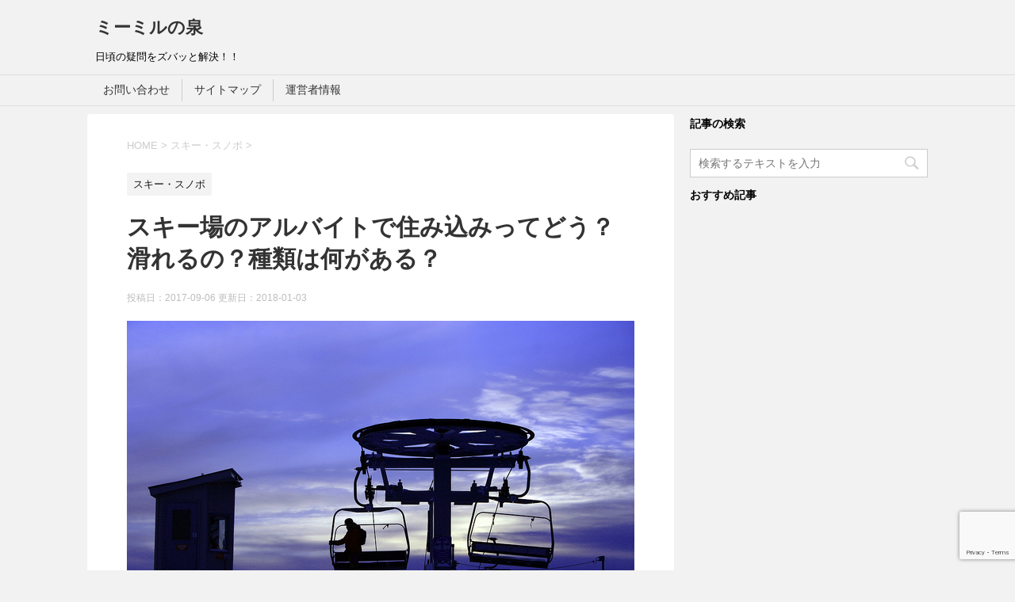

--- FILE ---
content_type: text/html; charset=UTF-8
request_url: https://hibinogimon.com/675.html
body_size: 22108
content:
<!DOCTYPE html>
<!--[if lt IE 7]>
<html class="ie6" dir="ltr" lang="ja"
	prefix="og: https://ogp.me/ns#" > <![endif]-->
<!--[if IE 7]>
<html class="i7" dir="ltr" lang="ja"
	prefix="og: https://ogp.me/ns#" > <![endif]-->
<!--[if IE 8]>
<html class="ie" dir="ltr" lang="ja"
	prefix="og: https://ogp.me/ns#" > <![endif]-->
<!--[if gt IE 8]><!-->
<html dir="ltr" lang="ja"
	prefix="og: https://ogp.me/ns#" >
	<!--<![endif]-->
	<head prefix="og: http://ogp.me/ns# fb: http://ogp.me/ns/fb# article: http://ogp.me/ns/article#">

<script async src="//pagead2.googlesyndication.com/pagead/js/adsbygoogle.js"></script>
<script>
  (adsbygoogle = window.adsbygoogle || []).push({
    google_ad_client: "ca-pub-4412170542699506",
    enable_page_level_ads: true
  });
</script>

<!-- Google Tag Manager -->
<script>(function(w,d,s,l,i){w[l]=w[l]||[];w[l].push({'gtm.start':
new Date().getTime(),event:'gtm.js'});var f=d.getElementsByTagName(s)[0],
j=d.createElement(s),dl=l!='dataLayer'?'&l='+l:'';j.async=true;j.src=
'https://www.googletagmanager.com/gtm.js?id='+i+dl;f.parentNode.insertBefore(j,f);
})(window,document,'script','dataLayer','GTM-N37C3DT');</script>
<!-- End Google Tag Manager -->
		
		
		<meta charset="UTF-8" >
		<meta name="viewport" content="width=device-width,initial-scale=1.0,user-scalable=yes">
		<meta name="format-detection" content="telephone=no" >
		
		
		<link rel="alternate" type="application/rss+xml" title="ミーミルの泉 RSS Feed" href="https://hibinogimon.com/feed" />
		<link rel="pingback" href="https://hibinogimon.com/xmlrpc.php" >
		<!--[if lt IE 9]>
		<script src="http://css3-mediaqueries-js.googlecode.com/svn/trunk/css3-mediaqueries.js"></script>
		<script src="https://hibinogimon.com/wp-content/themes/stinger8/js/html5shiv.js"></script>
		<![endif]-->
				<title>スキー場のアルバイトで住み込みってどう？滑れるの？種類は何がある？ | ミーミルの泉</title>

		<!-- All in One SEO 4.4.0.1 - aioseo.com -->
		<meta name="description" content="スキーに興味がある。時間はあるけど、お金がない！！ こんな気持ちのあなたに是非お勧めしたいのが、スキー場の住み込みバイトです。 どんな雰囲気なのか？そもそも滑れるのかどうか？どんな仕事があるのかについて説明します。 スキー場で住み込みのアルバイトにちょっとでも興味がある方、要チェックです。" />
		<meta name="robots" content="max-image-preview:large" />
		<meta name="keywords" content="スキー場,バイト,住み込み,滑れる,種類,趣味" />
		<link rel="canonical" href="https://hibinogimon.com/675.html" />
		<meta name="generator" content="All in One SEO (AIOSEO) 4.4.0.1" />
		<meta property="og:locale" content="ja_JP" />
		<meta property="og:site_name" content="ミーミルの泉 | 日頃の疑問をズバッと解決！！" />
		<meta property="og:type" content="article" />
		<meta property="og:title" content="スキー場のアルバイトで住み込みってどう？滑れるの？種類は何がある？ | ミーミルの泉" />
		<meta property="og:description" content="スキーに興味がある。時間はあるけど、お金がない！！ こんな気持ちのあなたに是非お勧めしたいのが、スキー場の住み込みバイトです。 どんな雰囲気なのか？そもそも滑れるのかどうか？どんな仕事があるのかについて説明します。 スキー場で住み込みのアルバイトにちょっとでも興味がある方、要チェックです。" />
		<meta property="og:url" content="https://hibinogimon.com/675.html" />
		<meta property="article:published_time" content="2017-09-06T13:02:14+00:00" />
		<meta property="article:modified_time" content="2018-01-03T10:53:38+00:00" />
		<meta name="twitter:card" content="summary" />
		<meta name="twitter:title" content="スキー場のアルバイトで住み込みってどう？滑れるの？種類は何がある？ | ミーミルの泉" />
		<meta name="twitter:description" content="スキーに興味がある。時間はあるけど、お金がない！！ こんな気持ちのあなたに是非お勧めしたいのが、スキー場の住み込みバイトです。 どんな雰囲気なのか？そもそも滑れるのかどうか？どんな仕事があるのかについて説明します。 スキー場で住み込みのアルバイトにちょっとでも興味がある方、要チェックです。" />
		<script type="application/ld+json" class="aioseo-schema">
			{"@context":"https:\/\/schema.org","@graph":[{"@type":"Article","@id":"https:\/\/hibinogimon.com\/675.html#article","name":"\u30b9\u30ad\u30fc\u5834\u306e\u30a2\u30eb\u30d0\u30a4\u30c8\u3067\u4f4f\u307f\u8fbc\u307f\u3063\u3066\u3069\u3046\uff1f\u6ed1\u308c\u308b\u306e\uff1f\u7a2e\u985e\u306f\u4f55\u304c\u3042\u308b\uff1f | \u30df\u30fc\u30df\u30eb\u306e\u6cc9","headline":"\u30b9\u30ad\u30fc\u5834\u306e\u30a2\u30eb\u30d0\u30a4\u30c8\u3067\u4f4f\u307f\u8fbc\u307f\u3063\u3066\u3069\u3046\uff1f\u6ed1\u308c\u308b\u306e\uff1f\u7a2e\u985e\u306f\u4f55\u304c\u3042\u308b\uff1f","author":{"@id":"https:\/\/hibinogimon.com\/author\/teos0809_98n74gvm#author"},"publisher":{"@id":"https:\/\/hibinogimon.com\/#organization"},"image":{"@type":"ImageObject","url":"https:\/\/hibinogimon.com\/wp-content\/uploads\/2017\/09\/5344269596_0f299605f8_z.jpg","width":640,"height":427},"datePublished":"2017-09-06T13:02:14+00:00","dateModified":"2018-01-03T10:53:38+00:00","inLanguage":"ja","mainEntityOfPage":{"@id":"https:\/\/hibinogimon.com\/675.html#webpage"},"isPartOf":{"@id":"https:\/\/hibinogimon.com\/675.html#webpage"},"articleSection":"\u30b9\u30ad\u30fc\u30fb\u30b9\u30ce\u30dc, \u8da3\u5473"},{"@type":"BreadcrumbList","@id":"https:\/\/hibinogimon.com\/675.html#breadcrumblist","itemListElement":[{"@type":"ListItem","@id":"https:\/\/hibinogimon.com\/#listItem","position":1,"item":{"@type":"WebPage","@id":"https:\/\/hibinogimon.com\/","name":"\u30db\u30fc\u30e0","description":"\u65e5\u3005\u306e\u7591\u554f\u3092\u4e00\u767a\u89e3\u6c7a\uff01","url":"https:\/\/hibinogimon.com\/"}}]},{"@type":"Organization","@id":"https:\/\/hibinogimon.com\/#organization","name":"\u30df\u30fc\u30df\u30eb\u306e\u6cc9","url":"https:\/\/hibinogimon.com\/"},{"@type":"Person","@id":"https:\/\/hibinogimon.com\/author\/teos0809_98n74gvm#author","url":"https:\/\/hibinogimon.com\/author\/teos0809_98n74gvm","name":"\u3068\u3080","image":{"@type":"ImageObject","@id":"https:\/\/hibinogimon.com\/675.html#authorImage","url":"https:\/\/secure.gravatar.com\/avatar\/927f7e3f7867ad0741ce2ef4d776bdd2?s=96&d=mm&r=g","width":96,"height":96,"caption":"\u3068\u3080"}},{"@type":"WebPage","@id":"https:\/\/hibinogimon.com\/675.html#webpage","url":"https:\/\/hibinogimon.com\/675.html","name":"\u30b9\u30ad\u30fc\u5834\u306e\u30a2\u30eb\u30d0\u30a4\u30c8\u3067\u4f4f\u307f\u8fbc\u307f\u3063\u3066\u3069\u3046\uff1f\u6ed1\u308c\u308b\u306e\uff1f\u7a2e\u985e\u306f\u4f55\u304c\u3042\u308b\uff1f | \u30df\u30fc\u30df\u30eb\u306e\u6cc9","description":"\u30b9\u30ad\u30fc\u306b\u8208\u5473\u304c\u3042\u308b\u3002\u6642\u9593\u306f\u3042\u308b\u3051\u3069\u3001\u304a\u91d1\u304c\u306a\u3044\uff01\uff01 \u3053\u3093\u306a\u6c17\u6301\u3061\u306e\u3042\u306a\u305f\u306b\u662f\u975e\u304a\u52e7\u3081\u3057\u305f\u3044\u306e\u304c\u3001\u30b9\u30ad\u30fc\u5834\u306e\u4f4f\u307f\u8fbc\u307f\u30d0\u30a4\u30c8\u3067\u3059\u3002 \u3069\u3093\u306a\u96f0\u56f2\u6c17\u306a\u306e\u304b\uff1f\u305d\u3082\u305d\u3082\u6ed1\u308c\u308b\u306e\u304b\u3069\u3046\u304b\uff1f\u3069\u3093\u306a\u4ed5\u4e8b\u304c\u3042\u308b\u306e\u304b\u306b\u3064\u3044\u3066\u8aac\u660e\u3057\u307e\u3059\u3002 \u30b9\u30ad\u30fc\u5834\u3067\u4f4f\u307f\u8fbc\u307f\u306e\u30a2\u30eb\u30d0\u30a4\u30c8\u306b\u3061\u3087\u3063\u3068\u3067\u3082\u8208\u5473\u304c\u3042\u308b\u65b9\u3001\u8981\u30c1\u30a7\u30c3\u30af\u3067\u3059\u3002","inLanguage":"ja","isPartOf":{"@id":"https:\/\/hibinogimon.com\/#website"},"breadcrumb":{"@id":"https:\/\/hibinogimon.com\/675.html#breadcrumblist"},"author":{"@id":"https:\/\/hibinogimon.com\/author\/teos0809_98n74gvm#author"},"creator":{"@id":"https:\/\/hibinogimon.com\/author\/teos0809_98n74gvm#author"},"image":{"@type":"ImageObject","url":"https:\/\/hibinogimon.com\/wp-content\/uploads\/2017\/09\/5344269596_0f299605f8_z.jpg","@id":"https:\/\/hibinogimon.com\/#mainImage","width":640,"height":427},"primaryImageOfPage":{"@id":"https:\/\/hibinogimon.com\/675.html#mainImage"},"datePublished":"2017-09-06T13:02:14+00:00","dateModified":"2018-01-03T10:53:38+00:00"},{"@type":"WebSite","@id":"https:\/\/hibinogimon.com\/#website","url":"https:\/\/hibinogimon.com\/","name":"\u30df\u30fc\u30df\u30eb\u306e\u6cc9","description":"\u65e5\u9803\u306e\u7591\u554f\u3092\u30ba\u30d0\u30c3\u3068\u89e3\u6c7a\uff01\uff01","inLanguage":"ja","publisher":{"@id":"https:\/\/hibinogimon.com\/#organization"}}]}
		</script>
		<!-- All in One SEO -->

<link rel='dns-prefetch' href='//s0.wp.com' />
<link rel='dns-prefetch' href='//www.google.com' />
<link rel='dns-prefetch' href='//ajax.googleapis.com' />
<link rel='dns-prefetch' href='//s.w.org' />
		<script type="text/javascript">
			window._wpemojiSettings = {"baseUrl":"https:\/\/s.w.org\/images\/core\/emoji\/11\/72x72\/","ext":".png","svgUrl":"https:\/\/s.w.org\/images\/core\/emoji\/11\/svg\/","svgExt":".svg","source":{"concatemoji":"https:\/\/hibinogimon.com\/wp-includes\/js\/wp-emoji-release.min.js?ver=4.9.26"}};
			!function(e,a,t){var n,r,o,i=a.createElement("canvas"),p=i.getContext&&i.getContext("2d");function s(e,t){var a=String.fromCharCode;p.clearRect(0,0,i.width,i.height),p.fillText(a.apply(this,e),0,0);e=i.toDataURL();return p.clearRect(0,0,i.width,i.height),p.fillText(a.apply(this,t),0,0),e===i.toDataURL()}function c(e){var t=a.createElement("script");t.src=e,t.defer=t.type="text/javascript",a.getElementsByTagName("head")[0].appendChild(t)}for(o=Array("flag","emoji"),t.supports={everything:!0,everythingExceptFlag:!0},r=0;r<o.length;r++)t.supports[o[r]]=function(e){if(!p||!p.fillText)return!1;switch(p.textBaseline="top",p.font="600 32px Arial",e){case"flag":return s([55356,56826,55356,56819],[55356,56826,8203,55356,56819])?!1:!s([55356,57332,56128,56423,56128,56418,56128,56421,56128,56430,56128,56423,56128,56447],[55356,57332,8203,56128,56423,8203,56128,56418,8203,56128,56421,8203,56128,56430,8203,56128,56423,8203,56128,56447]);case"emoji":return!s([55358,56760,9792,65039],[55358,56760,8203,9792,65039])}return!1}(o[r]),t.supports.everything=t.supports.everything&&t.supports[o[r]],"flag"!==o[r]&&(t.supports.everythingExceptFlag=t.supports.everythingExceptFlag&&t.supports[o[r]]);t.supports.everythingExceptFlag=t.supports.everythingExceptFlag&&!t.supports.flag,t.DOMReady=!1,t.readyCallback=function(){t.DOMReady=!0},t.supports.everything||(n=function(){t.readyCallback()},a.addEventListener?(a.addEventListener("DOMContentLoaded",n,!1),e.addEventListener("load",n,!1)):(e.attachEvent("onload",n),a.attachEvent("onreadystatechange",function(){"complete"===a.readyState&&t.readyCallback()})),(n=t.source||{}).concatemoji?c(n.concatemoji):n.wpemoji&&n.twemoji&&(c(n.twemoji),c(n.wpemoji)))}(window,document,window._wpemojiSettings);
		</script>
		<style type="text/css">
img.wp-smiley,
img.emoji {
	display: inline !important;
	border: none !important;
	box-shadow: none !important;
	height: 1em !important;
	width: 1em !important;
	margin: 0 .07em !important;
	vertical-align: -0.1em !important;
	background: none !important;
	padding: 0 !important;
}
</style>
<link rel='stylesheet' id='contact-form-7-css'  href='https://hibinogimon.com/wp-content/plugins/contact-form-7/includes/css/styles.css?ver=5.1.6' type='text/css' media='all' />
<link rel='stylesheet' id='same-category-posts-css'  href='https://hibinogimon.com/wp-content/plugins/same-category-posts/same-category-posts.css?ver=4.9.26' type='text/css' media='all' />
<link rel='stylesheet' id='toc-screen-css'  href='https://hibinogimon.com/wp-content/plugins/table-of-contents-plus/screen.min.css?ver=1509' type='text/css' media='all' />
<link rel='stylesheet' id='wordpress-popular-posts-css-css'  href='https://hibinogimon.com/wp-content/plugins/wordpress-popular-posts/public/css/wpp.css?ver=4.0.13' type='text/css' media='all' />
<link rel='stylesheet' id='quads-styles-css'  href='https://hibinogimon.com/wp-content/plugins/quick-adsense-reloaded/assets/css/quads.css?ver=1.5.1' type='text/css' media='all' />
<link rel='stylesheet' id='normalize-css'  href='https://hibinogimon.com/wp-content/themes/stinger8/css/normalize.css?ver=1.5.9' type='text/css' media='all' />
<link rel='stylesheet' id='font-awesome-css'  href='https://hibinogimon.com/wp-content/themes/stinger8/css/fontawesome/css/font-awesome.min.css?ver=4.5.0' type='text/css' media='all' />
<link rel='stylesheet' id='style-css'  href='https://hibinogimon.com/wp-content/themes/stinger8/style.css?ver=4.9.26' type='text/css' media='all' />
<link rel='stylesheet' id='jetpack_css-css'  href='https://hibinogimon.com/wp-content/plugins/jetpack/css/jetpack.css?ver=4.8.5' type='text/css' media='all' />
<script type='text/javascript' src='//ajax.googleapis.com/ajax/libs/jquery/1.11.3/jquery.min.js?ver=1.11.3'></script>
<script type='text/javascript'>
/* <![CDATA[ */
var related_posts_js_options = {"post_heading":"h4"};
/* ]]> */
</script>
<script type='text/javascript' src='https://hibinogimon.com/wp-content/plugins/jetpack/modules/related-posts/related-posts.js?ver=20150408'></script>
<script type='text/javascript'>
/* <![CDATA[ */
var wpp_params = {"sampling_active":"1","sampling_rate":"100","ajax_url":"https:\/\/hibinogimon.com\/wp-admin\/admin-ajax.php","action":"update_views_ajax","ID":"675","token":"f77e8c0e03"};
/* ]]> */
</script>
<script type='text/javascript' src='https://hibinogimon.com/wp-content/plugins/wordpress-popular-posts/public/js/wpp.js?ver=4.0.13'></script>
<link rel='https://api.w.org/' href='https://hibinogimon.com/wp-json/' />
<link rel='shortlink' href='https://wp.me/p8sutW-aT' />
<link rel="alternate" type="application/json+oembed" href="https://hibinogimon.com/wp-json/oembed/1.0/embed?url=https%3A%2F%2Fhibinogimon.com%2F675.html" />
<link rel="alternate" type="text/xml+oembed" href="https://hibinogimon.com/wp-json/oembed/1.0/embed?url=https%3A%2F%2Fhibinogimon.com%2F675.html&#038;format=xml" />

<link rel='dns-prefetch' href='//v0.wordpress.com'>
		<style type="text/css">.recentcomments a{display:inline !important;padding:0 !important;margin:0 !important;}</style>
		<meta name="title" content="スキー場のアルバイトで住み込みってどう？滑れるの？種類は何がある？ | ミーミルの泉" />
<meta name="description" content="スキーに興味がある。時間はあるけど、お金がない！！ こんな気持ちのあなたに是非お勧めしたいのが、スキー場の住み&hellip;" />
<style type="text/css">.broken_link, a.broken_link {
	text-decoration: line-through;
}</style>		<script async src="//pagead2.googlesyndication.com/pagead/js/adsbygoogle.js"></script>
<script>
     (adsbygoogle = window.adsbygoogle || []).push({
          google_ad_client: "ca-pub-4412170542699506",
          enable_page_level_ads: true
     });
</script>
		<meta name="msvalidate.01" content="3FEA6FBD72B7AB9F93EA893148F9E866" />
	</head>
	<body class="post-template-default single single-post postid-675 single-format-standard" >
			<div id="st-ami">
				<div id="wrapper">
				<div id="wrapper-in">
					<header>
						<div id="headbox-bg">
							<div class="clearfix" id="headbox">
								<nav id="s-navi" class="pcnone">
	<dl class="acordion">
		<dt class="trigger">
			<p><span class="op"><i class="fa fa-bars"></i></span></p>
		</dt>

		<dd class="acordion_tree">
						<div class="menu"><ul>
<li class="page_item page-item-9"><a href="https://hibinogimon.com/%e3%81%8a%e5%95%8f%e3%81%84%e5%90%88%e3%82%8f%e3%81%9b.html">お問い合わせ</a></li>
<li class="page_item page-item-11"><a href="https://hibinogimon.com/%e3%82%b5%e3%82%a4%e3%83%88%e3%83%9e%e3%83%83%e3%83%97.html">サイトマップ</a></li>
<li class="page_item page-item-84"><a href="https://hibinogimon.com/%e9%81%8b%e5%96%b6%e8%80%85%e6%83%85%e5%a0%b1.html">運営者情報</a></li>
</ul></div>
			<div class="clear"></div>

		</dd>
	</dl>
</nav>
									<div id="header-l">
									<!-- ロゴ又はブログ名 -->
									<p class="sitename">
										<a href="https://hibinogimon.com/">
											ミーミルの泉										</a>
									</p>
									<!-- ロゴ又はブログ名ここまで -->
									<!-- キャプション -->
																			<p class="descr">
											日頃の疑問をズバッと解決！！										</p>
																		</div><!-- /#header-l -->

							</div><!-- /#headbox-bg -->
						</div><!-- /#headbox clearfix -->

						<div id="gazou-wide">
										<div id="st-menubox">
			<div id="st-menuwide">
				<nav class="menu"><ul>
<li class="page_item page-item-9"><a href="https://hibinogimon.com/%e3%81%8a%e5%95%8f%e3%81%84%e5%90%88%e3%82%8f%e3%81%9b.html">お問い合わせ</a></li>
<li class="page_item page-item-11"><a href="https://hibinogimon.com/%e3%82%b5%e3%82%a4%e3%83%88%e3%83%9e%e3%83%83%e3%83%97.html">サイトマップ</a></li>
<li class="page_item page-item-84"><a href="https://hibinogimon.com/%e9%81%8b%e5%96%b6%e8%80%85%e6%83%85%e5%a0%b1.html">運営者情報</a></li>
</ul></nav>
			</div>
		</div>
	
							
						</div>
						<!-- /gazou -->

					</header>
					<div id="content-w">
<div id="content" class="clearfix">
	<div id="contentInner">

		<div class="st-main">

			<!-- ぱんくず -->
			<section id="breadcrumb">
			<ol itemscope itemtype="http://schema.org/BreadcrumbList">
					 <li itemprop="itemListElement" itemscope
      itemtype="http://schema.org/ListItem"><a href="https://hibinogimon.com" itemprop="item"><span itemprop="name">HOME</span></a> > <meta itemprop="position" content="1" /></li>
									<li itemprop="itemListElement" itemscope
      itemtype="http://schema.org/ListItem"><a href="https://hibinogimon.com/category/%e3%82%b9%e3%82%ad%e3%83%bc%e3%83%bb%e3%82%b9%e3%83%8e%e3%83%9c" itemprop="item">
					<span itemprop="name">スキー・スノボ</span> </a> &gt;<meta itemprop="position" content="2" /></li> 
							</ol>
			</section>
			<!--/ ぱんくず -->

			<div id="post-675" class="st-post post-675 post type-post status-publish format-standard has-post-thumbnail hentry category-20 tag-3">
				<article>
					<!--ループ開始 -->
										
										<p class="st-catgroup">
					<a href="https://hibinogimon.com/category/%e3%82%b9%e3%82%ad%e3%83%bc%e3%83%bb%e3%82%b9%e3%83%8e%e3%83%9c" title="View all posts in スキー・スノボ" rel="category tag"><span class="catname st-catid20">スキー・スノボ</span></a>					</p>
									

					<h1 class="entry-title">スキー場のアルバイトで住み込みってどう？滑れるの？種類は何がある？</h1>

					<div class="blogbox">
						<p><span class="kdate">
															投稿日：2017-09-06								更新日：<time class="updated" datetime="2018-01-03T19:53:38+0900">2018-01-03</time>
													</span></p>
					</div>

					<div class="mainbox">
							<div class="entry-content">
								<p><img data-attachment-id="676" data-permalink="https://hibinogimon.com/675.html/5344269596_0f299605f8_z" data-orig-file="https://hibinogimon.com/wp-content/uploads/2017/09/5344269596_0f299605f8_z.jpg" data-orig-size="640,427" data-comments-opened="1" data-image-meta="{&quot;aperture&quot;:&quot;0&quot;,&quot;credit&quot;:&quot;&quot;,&quot;camera&quot;:&quot;&quot;,&quot;caption&quot;:&quot;&quot;,&quot;created_timestamp&quot;:&quot;0&quot;,&quot;copyright&quot;:&quot;&quot;,&quot;focal_length&quot;:&quot;0&quot;,&quot;iso&quot;:&quot;0&quot;,&quot;shutter_speed&quot;:&quot;0&quot;,&quot;title&quot;:&quot;&quot;,&quot;orientation&quot;:&quot;0&quot;}" data-image-title="5344269596_0f299605f8_z" data-image-description="" data-medium-file="https://hibinogimon.com/wp-content/uploads/2017/09/5344269596_0f299605f8_z-300x200.jpg" data-large-file="https://hibinogimon.com/wp-content/uploads/2017/09/5344269596_0f299605f8_z.jpg" src="https://hibinogimon.com/wp-content/uploads/2017/09/5344269596_0f299605f8_z.jpg" alt="" width="640" height="427" class="aligncenter size-full wp-image-676" srcset="https://hibinogimon.com/wp-content/uploads/2017/09/5344269596_0f299605f8_z.jpg 640w, https://hibinogimon.com/wp-content/uploads/2017/09/5344269596_0f299605f8_z-300x200.jpg 300w" sizes="(max-width: 640px) 100vw, 640px" /></p>
<p><span class="huto">スキーに興味がある。時間はあるけど、お金がない！！</span></p>
<p>こんな気持ちのあなたに是非お勧めしたいのが、<span class="ymarker">スキー場の住み込みバイト</span>です。</p>
<p>でも、初めての場合、不安ですよね！！しかもスキーをしたことがない場合はもっとですよね！</p>
<p>どんな雰囲気なのか？そもそも滑れるのかどうか？どんな仕事があるのかについて説明します。</p>
<p>スキー場で住み込みのアルバイトにちょっとでも興味がある方、要チェックです。</p>
<p>
<!-- WP QUADS Content Ad Plugin v. 1.5.1 -->
<div class="quads-location quads-ad3" id="quads-ad3" style="float:none;margin:10px 0 10px 0;text-align:center;">
スポンサーリンク<br />
<script async src="//pagead2.googlesyndication.com/pagead/js/adsbygoogle.js"></script>
<!-- http://hibinogimon.com/more直下 -->
<ins class="adsbygoogle"
     style="display:inline-block;width:300px;height:250px"
     data-ad-client="ca-pub-4412170542699506"
     data-ad-slot="5403871075"></ins>
<script>
(adsbygoogle = window.adsbygoogle || []).push({});
</script>
</div>
　　<br />
&nbsp;</p>
<div id="toc_container" class="no_bullets"><p class="toc_title">目次</p><ul class="toc_list"><li><a href="#i"><span class="toc_number toc_depth_1">1</span> スキー場のアルバイトで住み込ってどうなの？</a><ul><li><ul><li><a href="#i-2"><span class="toc_number toc_depth_3">1.0.1</span> ・スキーの事がいろいろと分かる</a></li><li><a href="#i-3"><span class="toc_number toc_depth_3">1.0.2</span> ・スキーがあっという間に上手くなる</a></li><li><a href="#i-4"><span class="toc_number toc_depth_3">1.0.3</span> ・お金がたまる</a></li><li><a href="#i-5"><span class="toc_number toc_depth_3">1.0.4</span> ・仕事の休みはあまりない</a></li><li><a href="#i-6"><span class="toc_number toc_depth_3">1.0.5</span> ・寮は基本的に相部屋</a></li><li><a href="#8230"><span class="toc_number toc_depth_3">1.0.6</span> ・中にはチョーキツイところもあるらしい&#8230;</a></li><li><a href="#i-7"><span class="toc_number toc_depth_3">1.0.7</span> ・スキーが好きでない場合</a></li></ul></li></ul></li><li><a href="#i-8"><span class="toc_number toc_depth_1">2</span> スキー場の住み込みバイトって滑れるの？</a></li><li><a href="#i-9"><span class="toc_number toc_depth_1">3</span> スキー場の住み込みバイトの種類はどんなものがある？</a></li><li><a href="#i-10"><span class="toc_number toc_depth_1">4</span> スキー場の住み込みバイトってどんなもん？のまとめ</a></li></ul></div>
<h2><span id="i">スキー場のアルバイトで住み込ってどうなの？</span></h2>
<p>早速ですが、スキー場での住み込みアルバイトですが、スキーやスノボに興味があるのであれば、超おススメです。</p>
<p>なぜなら、</p>
<h4><span id="i-2">・スキーの事がいろいろと分かる</span></h4>
<p>スキーの時期にスキーのリゾートバイトに集まる人は基本的にスキーの好きな人が圧倒的に多いです。</p>
<p>なので、初めてだったとしても、スキーとはどんなものなのか？</p>
<p>どうやったら上手くなるのか？楽しみ方って何なのか？逆に危険な事って何なのか？</p>
<p>筆者はこのバイトの時に先輩方に毎晩・毎晩、上手い人のビデオを山ほど見せていただきました^^</p>
<p>もうイメージトレーニングだけはバッチリです！！^^;</p>
<p>とにかく、経験豊富な方からスキーの上達法もそれ以外も、穴場だったり、スポットだったり、色々と教えてもらえることがとても多いです。</p>
<p>中にはリフト券も貸してくれたり、割引で購入できたりするとこもあります。</p>
<h4><span id="i-3">・スキーがあっという間に上手くなる</span></h4>
<p>スキーがなかなか上達しないのは、やっぱり回数が圧倒的に少ないことが原因のことが多いです。</p>
<p>かといって、一日スキーをし続けたとしても、集中できる時間って結構限られています。</p>
<p>体力もありますしね。</p>
<p>一日８時間を目いっぱい滑るよりも、２～３時間を３日間滑った方が、上達が早いです。</p>
<p>スキー場の住み込みバイトの場合、契約の種類にもよりますが、だいたいの場合は毎日滑ることができます。</p>
<p>なので、１週間もあれば、整地された緩斜面でのパラレルができるようになるのはそれほど難しくありません。</p>
<p>&nbsp;</p>
<h4><span id="i-4">・お金がたまる</span></h4>
<p>夜な夜な飲みに行ってしまえば、そりゃ～お金はたまりませんが…^^;</p>
<p>夜な夜なスキーに行くのであれば、昼間仕事して、夜、スキー滑って、旅館の大浴場につかったら（旅館の住み込みバイトの場合）、後は疲れて寝るしかありません。</p>
<p>これの繰り返しです。</p>
<p>食事も贅沢いわなければ、三食出てくるし、お金使うところって殆どないんです。</p>
<p>筆者はなぜか、スキー場でのアルバイトの期間中に虫歯になって、最寄りの駅の近くの歯医者に何度か言ったのですが、この時のタクシー代に毎回往復５千円かかったのが痛かったです^^;</p>
<p>スキー場って超田舎なので、歯医者は街まで出ないと、なかなかなかったのです。</p>
<p>もし、やるなら、最初に歯は治してから行きましょう^^;</p>
<p>それでも、お金は結構たまりました。</p>
<p>いいことばかり言ったので、ネガティブな話も少々．．．</p>
<h4><span id="i-5">・仕事の休みはあまりない</span></h4>
<p>契約にもよりますが、繁忙期の場合、完全に１日休みはあまり、取りにくいかもしれません。</p>
<!-- WP QUADS Content Ad Plugin v. 1.5.1 -->
<div class="quads-location quads-ad1" id="quads-ad1" style="float:none;margin:10px 0 10px 0;text-align:center;">
スポンサーリンク<br />
<script async src="//pagead2.googlesyndication.com/pagead/js/adsbygoogle.js"></script>
<!-- http://hibinogimon.com/記事中 -->
<ins class="adsbygoogle"
     style="display:inline-block;width:300px;height:250px"
     data-ad-client="ca-pub-4412170542699506"
     data-ad-slot="2590005471"></ins>
<script>
(adsbygoogle = window.adsbygoogle || []).push({});
</script>
</div>

<p>スキーは休み時間に滑ることが多いです。</p>
<p>&nbsp;</p>
<h4><span id="i-6">・寮は基本的に相部屋</span></h4>
<p>さすがに住み込みのバイトで個室の部屋は少ないようです。</p>
<p>&nbsp;</p>
<h4><span id="8230">・中にはチョーキツイところもあるらしい&#8230;</span></h4>
<p>正直こればっかりは運なので、幸運を祈ります。<br />
でもあまりにひどい場合は、途中で同じエリアでバイトを移動する手もあります。そのためには、常にアンテナを張っておいてください。</p>
<h4><span id="i-7">・スキーが好きでない場合</span></h4>
<p>この場合、何に楽しみを見つければ．．．って感じです。（でも、スノーモービルにハマっている人いました^^）</p>
<p>&nbsp;</p>
<h2><span id="i-8">スキー場の住み込みバイトって滑れるの？</span></h2>
<p><span class="huto"><span class="ymarker">そりゃ、滑れなきゃやらないでしょう^^;</span></span></p>
<p>ってそれだけだと終わってしまうので、スキーを滑る形態について簡単に説明します。</p>
<p>遊びに行くわけではないので、仕事はちゃんとやる必要があります。（当たり前ですが．．．）</p>
<p>繁忙期だとホテルの仕事でも、スキー場の仕事でも結構ハードです。</p>
<p>なので、だいたいの仕事はシフトが組まれていて、休憩時間に滑る形になります。<br />
そのため、一日休んで、滑ったという経験は殆どないです。</p>
<p>&nbsp;<br />
仕事で疲れているのに休憩時間に滑れるの？？？</p>
<p>と思うかもしれません。</p>
<p>確かに最初、仕事を覚えるまではちょっと大変かもしれませんが、慣れてしまえば休み時間が楽しみになります。</p>
<p>筆者の場合、旅館のアルバイトでしたが、主に日中働いて、夜から滑っていました。</p>
<p>なので、初めてのスキーがナイターでした^^</p>
<p>初めてでこのナイター！！超感動だったです。</p>
<p>&nbsp;</p>

<h2><span id="i-9">スキー場の住み込みバイトの種類はどんなものがある？</span></h2>
<p>スキー場の住み込みバイトの場合、主に</p>
<p><span class="huto"><span class="ymarker">・スキー場でのアルバイト</span></span></p>
<p><span class="huto"><span class="ymarker">・近くのホテルや旅館のアルバイト</span></span></p>
<p>があります。</p>
<p>もちろん、スキーのインストラクターというのもありますが、</p>
<p>この記事を読んでらっしゃる方は皆さま初心者だと思うので&#8230;</p>
<p>&nbsp;<br />
さて、スキー場のアルバイトだと、未経験者だと、</p>
<p><span class="huto"><span class="ymarker">「リフト補助」</span></span>があります。</p>
<p>このリフト、結構、初心者や子供には大変で、中には全く動けなくなってしまうかたもいます。</p>
<p>そのような人たちをリフトに乗せてあげたりする仕事です。</p>
<p>あとは、スキー場のオープン前に「リフトの点検」を行ったり、雪かきだったりの仕事があります。</p>
<p>あとは、スキー場のレストランだったり、お土産屋だったりがありますよね。</p>
<p>&nbsp;<br />
私の方は後者で近くのホテルでアルバイトをしていました。</p>
<p>ベッドメイキングだったり、掃除機をかけたり、厨房で料理作成のお手伝い。</p>
<p>または、ホールでの料理出し、接客を行っていました。</p>
<p>こちらの方、なにげによかったのが、お風呂がなんと温泉！！</p>
<p>毎晩、温泉に足伸ばして入れて、最高でした。</p>
<p>&nbsp;</p>
<h2><span id="i-10">スキー場の住み込みバイトってどんなもん？のまとめ</span></h2>
<p>スキー場の住み込みのアルバイトは如何でしたか？</p>
<p>仕事は大変なところもありますが、その分、終わった後はスキーが滑れて、メリハリのあるシーズンになること間違いなしです。</p>
<p>ちょっと時間があるのであれば、おすすめです。</p>
<p>期間は１ヶ月くらい以上というものからシーズン一杯の間というのもあるので、</p>
<p>興味のある方はアルバイト先に相談されてみることをおすすめします。</p>
<p>バイト先を実際に探される方はこちらもご参照下さい。</p>
<blockquote class="wp-embedded-content" data-secret="8qhzU6ZMw5"><p><a href="https://hibinogimon.com/684.html">スキー場バイトの探し方。募集サイトの紹介と予約開始時期はいつから？</a></p></blockquote>
<p><iframe class="wp-embedded-content" sandbox="allow-scripts" security="restricted" style="position: absolute; clip: rect(1px, 1px, 1px, 1px);" src="https://hibinogimon.com/684.html/embed#?secret=8qhzU6ZMw5" data-secret="8qhzU6ZMw5" width="600" height="338" title="&#8220;スキー場バイトの探し方。募集サイトの紹介と予約開始時期はいつから？&#8221; &#8212; ミーミルの泉" frameborder="0" marginwidth="0" marginheight="0" scrolling="no"></iframe></p>

<!-- WP QUADS Content Ad Plugin v. 1.5.1 -->
<div class="quads-location quads-ad2" id="quads-ad2" style="float:none;margin:10px 0 10px 0;text-align:center;">
スポンサーリンク<br />
<script async src="//pagead2.googlesyndication.com/pagead/js/adsbygoogle.js"></script>
<!-- http://hibinogimon.com/記事下 -->
<ins class="adsbygoogle"
     style="display:inline-block;width:300px;height:250px"
     data-ad-client="ca-pub-4412170542699506"
     data-ad-slot="8496938272"></ins>
<script>
(adsbygoogle = window.adsbygoogle || []).push({});
</script>
</div>
<p>最後までお読みいただき、ありがとうございました。</p>

<!-- WP QUADS Content Ad Plugin v. 1.5.1 -->
<div class="quads-location quads-ad4" id="quads-ad4" style="float:none;margin:0px;">
<script async src="//pagead2.googlesyndication.com/pagead/js/adsbygoogle.js"></script>
<ins class="adsbygoogle"
     style="display:block"
     data-ad-format="autorelaxed"
     data-ad-client="ca-pub-4412170542699506"
     data-ad-slot="6485765961"></ins>
<script>
     (adsbygoogle = window.adsbygoogle || []).push({});
</script>
</div>

<div style="font-size:0px;height:0px;line-height:0px;margin:0;padding:0;clear:both"></div>
<div id='jp-relatedposts' class='jp-relatedposts' >
	<h3 class="jp-relatedposts-headline"><em>関連</em></h3>
</div>							</div>
						<div class="adbox">

				
	
							
	</div>
		
							
					</div><!-- .mainboxここまで -->
	
							<div class="sns">
	<ul class="clearfix">
		<!--ツイートボタン-->
		<li class="twitter"> 
		<a onclick="window.open('//twitter.com/intent/tweet?url=https%3A%2F%2Fhibinogimon.com%2F675.html&text=%E3%82%B9%E3%82%AD%E3%83%BC%E5%A0%B4%E3%81%AE%E3%82%A2%E3%83%AB%E3%83%90%E3%82%A4%E3%83%88%E3%81%A7%E4%BD%8F%E3%81%BF%E8%BE%BC%E3%81%BF%E3%81%A3%E3%81%A6%E3%81%A9%E3%81%86%EF%BC%9F%E6%BB%91%E3%82%8C%E3%82%8B%E3%81%AE%EF%BC%9F%E7%A8%AE%E9%A1%9E%E3%81%AF%E4%BD%95%E3%81%8C%E3%81%82%E3%82%8B%EF%BC%9F&tw_p=tweetbutton', '', 'width=500,height=450'); return false;"><i class="fa fa-twitter"></i><span class="snstext " >Twitter</span></a>
		</li>

		<!--Facebookボタン-->      
		<li class="facebook">
		<a href="//www.facebook.com/sharer.php?src=bm&u=https%3A%2F%2Fhibinogimon.com%2F675.html&t=%E3%82%B9%E3%82%AD%E3%83%BC%E5%A0%B4%E3%81%AE%E3%82%A2%E3%83%AB%E3%83%90%E3%82%A4%E3%83%88%E3%81%A7%E4%BD%8F%E3%81%BF%E8%BE%BC%E3%81%BF%E3%81%A3%E3%81%A6%E3%81%A9%E3%81%86%EF%BC%9F%E6%BB%91%E3%82%8C%E3%82%8B%E3%81%AE%EF%BC%9F%E7%A8%AE%E9%A1%9E%E3%81%AF%E4%BD%95%E3%81%8C%E3%81%82%E3%82%8B%EF%BC%9F" target="_blank"><i class="fa fa-facebook"></i><span class="snstext " >Facebook</span>
		</a>
		</li>

		<!--Google+1ボタン-->
		<li class="googleplus">
		<a href="https://plus.google.com/share?url=https%3A%2F%2Fhibinogimon.com%2F675.html" target="_blank"><i class="fa fa-google-plus"></i><span class="snstext " >Google+</span></a>
		</li>

		<!--ポケットボタン-->      
		<li class="pocket">
		<a onclick="window.open('//getpocket.com/edit?url=https%3A%2F%2Fhibinogimon.com%2F675.html&title=%E3%82%B9%E3%82%AD%E3%83%BC%E5%A0%B4%E3%81%AE%E3%82%A2%E3%83%AB%E3%83%90%E3%82%A4%E3%83%88%E3%81%A7%E4%BD%8F%E3%81%BF%E8%BE%BC%E3%81%BF%E3%81%A3%E3%81%A6%E3%81%A9%E3%81%86%EF%BC%9F%E6%BB%91%E3%82%8C%E3%82%8B%E3%81%AE%EF%BC%9F%E7%A8%AE%E9%A1%9E%E3%81%AF%E4%BD%95%E3%81%8C%E3%81%82%E3%82%8B%EF%BC%9F', '', 'width=500,height=350'); return false;"><i class="fa fa-get-pocket"></i><span class="snstext " >Pocket</span></a></li>

		<!--はてブボタン-->  
		<li class="hatebu">       
			<a href="//b.hatena.ne.jp/entry/https://hibinogimon.com/675.html" class="hatena-bookmark-button" data-hatena-bookmark-layout="simple" title="スキー場のアルバイトで住み込みってどう？滑れるの？種類は何がある？"><span style="font-weight:bold" class="fa-hatena">B!</span><span class="snstext " >はてブ</span>
			</a><script type="text/javascript" src="//b.st-hatena.com/js/bookmark_button.js" charset="utf-8" async="async"></script>

		</li>

		<!--LINEボタン-->   
		<li class="line">
		<a href="//line.me/R/msg/text/?%E3%82%B9%E3%82%AD%E3%83%BC%E5%A0%B4%E3%81%AE%E3%82%A2%E3%83%AB%E3%83%90%E3%82%A4%E3%83%88%E3%81%A7%E4%BD%8F%E3%81%BF%E8%BE%BC%E3%81%BF%E3%81%A3%E3%81%A6%E3%81%A9%E3%81%86%EF%BC%9F%E6%BB%91%E3%82%8C%E3%82%8B%E3%81%AE%EF%BC%9F%E7%A8%AE%E9%A1%9E%E3%81%AF%E4%BD%95%E3%81%8C%E3%81%82%E3%82%8B%EF%BC%9F%0Ahttps%3A%2F%2Fhibinogimon.com%2F675.html" target="_blank"><i class="fa fa-comment" aria-hidden="true"></i><span class="snstext" >LINE</span></a>
		</li>     
	</ul>

	</div> 

						<p class="tagst">
							<i class="fa fa-folder-open-o" aria-hidden="true"></i>-<a href="https://hibinogimon.com/category/%e3%82%b9%e3%82%ad%e3%83%bc%e3%83%bb%e3%82%b9%e3%83%8e%e3%83%9c" rel="category tag">スキー・スノボ</a><br/>
							<i class="fa fa-tags"></i>-<a href="https://hibinogimon.com/tag/%e8%b6%a3%e5%91%b3" rel="tag">趣味</a>						</p>

					<p>執筆者：<a href="https://hibinogimon.com/author/teos0809_98n74gvm" title="とむ の投稿" rel="author">とむ</a></p>


										<!--ループ終了-->
			</article>

					<div class="st-aside">

						<hr class="hrcss" />
<div id="comments">
     	<div id="respond" class="comment-respond">
		<p id="st-reply-title" class="comment-reply-title">comment <small><a rel="nofollow" id="cancel-comment-reply-link" href="/675.html#respond" style="display:none;">コメントをキャンセル</a></small></p>			<form action="https://hibinogimon.com/wp-comments-post.php" method="post" id="commentform" class="comment-form">
				<p class="comment-notes"><span id="email-notes">メールアドレスが公開されることはありません。</span> <span class="required">*</span> が付いている欄は必須項目です</p><p class="comment-form-comment"><label for="comment">コメント</label> <textarea id="comment" name="comment" cols="45" rows="8" maxlength="65525" required="required"></textarea></p><p class="comment-form-author"><label for="author">名前 <span class="required">*</span></label> <input id="author" name="author" type="text" value="" size="30" maxlength="245" required='required' /></p>
<p class="comment-form-email"><label for="email">メール <span class="required">*</span></label> <input id="email" name="email" type="text" value="" size="30" maxlength="100" aria-describedby="email-notes" required='required' /></p>
<p class="comment-form-url"><label for="url">サイト</label> <input id="url" name="url" type="text" value="" size="30" maxlength="200" /></p>
<p class="form-submit"><input name="submit" type="submit" id="submit" class="submit" value="コメントを送る" /> <input type='hidden' name='comment_post_ID' value='675' id='comment_post_ID' />
<input type='hidden' name='comment_parent' id='comment_parent' value='0' />
</p><p style="display: none;"><input type="hidden" id="akismet_comment_nonce" name="akismet_comment_nonce" value="8d8a6e39c2" /></p><p style="display: none;"><input type="hidden" id="ak_js" name="ak_js" value="39"/></p>			</form>
			</div><!-- #respond -->
	</div>

<!-- END singer -->

						<!--関連記事-->
						<p class="point"><span class="point-in">関連記事</span></p>
<div class="kanren">
							<dl class="clearfix">
				<dt><a href="https://hibinogimon.com/1379.html">
													<img width="150" height="150" src="https://hibinogimon.com/wp-content/uploads/2018/02/627553187_c5b30009d2_z-150x150.jpg" class="attachment-thumbnail size-thumbnail wp-post-image" alt="" srcset="https://hibinogimon.com/wp-content/uploads/2018/02/627553187_c5b30009d2_z-150x150.jpg 150w, https://hibinogimon.com/wp-content/uploads/2018/02/627553187_c5b30009d2_z-100x100.jpg 100w" sizes="(max-width: 150px) 100vw, 150px" data-attachment-id="1380" data-permalink="https://hibinogimon.com/1379.html/627553187_c5b30009d2_z" data-orig-file="https://hibinogimon.com/wp-content/uploads/2018/02/627553187_c5b30009d2_z.jpg" data-orig-size="500,375" data-comments-opened="1" data-image-meta="{&quot;aperture&quot;:&quot;0&quot;,&quot;credit&quot;:&quot;&quot;,&quot;camera&quot;:&quot;&quot;,&quot;caption&quot;:&quot;&quot;,&quot;created_timestamp&quot;:&quot;0&quot;,&quot;copyright&quot;:&quot;&quot;,&quot;focal_length&quot;:&quot;0&quot;,&quot;iso&quot;:&quot;0&quot;,&quot;shutter_speed&quot;:&quot;0&quot;,&quot;title&quot;:&quot;&quot;,&quot;orientation&quot;:&quot;0&quot;}" data-image-title="627553187_c5b30009d2_z" data-image-description="" data-medium-file="https://hibinogimon.com/wp-content/uploads/2018/02/627553187_c5b30009d2_z-300x225.jpg" data-large-file="https://hibinogimon.com/wp-content/uploads/2018/02/627553187_c5b30009d2_z.jpg" />											</a></dt>
				<dd>
					<p class="kanren-t"><a href="https://hibinogimon.com/1379.html">
							初心者にナイターのスノボは無謀？リフト券は必要？マナーは何がある？						</a></p>

					<div class="smanone2">
						<p>スノーボードを始めたい！ でも、初めての場合、昼間だと初心者なのがバレバレでちょっと恥ずかしいというのもありますよね。 そうだ！夜ならば目立たないかも思われている方、意外と多いんです。 でも、初心者で &#8230; </p>
<p class="readmore_right"><a href="https://hibinogimon.com/1379.html">続きを読む</a></p>
					</div>
				</dd>
			</dl>
					<dl class="clearfix">
				<dt><a href="https://hibinogimon.com/1335.html">
													<img width="150" height="150" src="https://hibinogimon.com/wp-content/uploads/2018/02/92d76407850a02de8205513fce43c8ee_s-150x150.jpg" class="attachment-thumbnail size-thumbnail wp-post-image" alt="" srcset="https://hibinogimon.com/wp-content/uploads/2018/02/92d76407850a02de8205513fce43c8ee_s-150x150.jpg 150w, https://hibinogimon.com/wp-content/uploads/2018/02/92d76407850a02de8205513fce43c8ee_s-100x100.jpg 100w" sizes="(max-width: 150px) 100vw, 150px" data-attachment-id="1336" data-permalink="https://hibinogimon.com/1335.html/92d76407850a02de8205513fce43c8ee_s" data-orig-file="https://hibinogimon.com/wp-content/uploads/2018/02/92d76407850a02de8205513fce43c8ee_s.jpg" data-orig-size="640,427" data-comments-opened="1" data-image-meta="{&quot;aperture&quot;:&quot;0&quot;,&quot;credit&quot;:&quot;&quot;,&quot;camera&quot;:&quot;&quot;,&quot;caption&quot;:&quot;&quot;,&quot;created_timestamp&quot;:&quot;0&quot;,&quot;copyright&quot;:&quot;&quot;,&quot;focal_length&quot;:&quot;0&quot;,&quot;iso&quot;:&quot;0&quot;,&quot;shutter_speed&quot;:&quot;0&quot;,&quot;title&quot;:&quot;&quot;,&quot;orientation&quot;:&quot;0&quot;}" data-image-title="92d76407850a02de8205513fce43c8ee_s" data-image-description="" data-medium-file="https://hibinogimon.com/wp-content/uploads/2018/02/92d76407850a02de8205513fce43c8ee_s-300x200.jpg" data-large-file="https://hibinogimon.com/wp-content/uploads/2018/02/92d76407850a02de8205513fce43c8ee_s.jpg" />											</a></dt>
				<dd>
					<p class="kanren-t"><a href="https://hibinogimon.com/1335.html">
							スキーの初心者がアイスバーンを滑るには！練習法とケガをしないために						</a></p>

					<div class="smanone2">
						<p>スポンサーリンク 練習してやっと滑れるようになってきたと思った時に、気づくと足元がガリガリと… このガリガリこそがアイスバーン！！ 曲がらない、止まらない、転ぶと痛いと３拍子そろった悪雪の代名詞こと、 &#8230; </p>
<p class="readmore_right"><a href="https://hibinogimon.com/1335.html">続きを読む</a></p>
					</div>
				</dd>
			</dl>
					<dl class="clearfix">
				<dt><a href="https://hibinogimon.com/1077.html">
													<img width="150" height="150" src="https://hibinogimon.com/wp-content/uploads/2017/12/262994574_5bd283a4e6_o-150x150.jpg" class="attachment-thumbnail size-thumbnail wp-post-image" alt="" srcset="https://hibinogimon.com/wp-content/uploads/2017/12/262994574_5bd283a4e6_o-150x150.jpg 150w, https://hibinogimon.com/wp-content/uploads/2017/12/262994574_5bd283a4e6_o-100x100.jpg 100w" sizes="(max-width: 150px) 100vw, 150px" data-attachment-id="1080" data-permalink="https://hibinogimon.com/1077.html/262994574_5bd283a4e6_o" data-orig-file="https://hibinogimon.com/wp-content/uploads/2017/12/262994574_5bd283a4e6_o.jpg" data-orig-size="640,480" data-comments-opened="1" data-image-meta="{&quot;aperture&quot;:&quot;4.4&quot;,&quot;credit&quot;:&quot;&quot;,&quot;camera&quot;:&quot;EX-Z4&quot;,&quot;caption&quot;:&quot;&quot;,&quot;created_timestamp&quot;:&quot;1139068540&quot;,&quot;copyright&quot;:&quot;&quot;,&quot;focal_length&quot;:&quot;14.6&quot;,&quot;iso&quot;:&quot;0&quot;,&quot;shutter_speed&quot;:&quot;0.003125&quot;,&quot;title&quot;:&quot;&quot;,&quot;orientation&quot;:&quot;1&quot;}" data-image-title="262994574_5bd283a4e6_o" data-image-description="" data-medium-file="https://hibinogimon.com/wp-content/uploads/2017/12/262994574_5bd283a4e6_o-300x225.jpg" data-large-file="https://hibinogimon.com/wp-content/uploads/2017/12/262994574_5bd283a4e6_o.jpg" />											</a></dt>
				<dd>
					<p class="kanren-t"><a href="https://hibinogimon.com/1077.html">
							スキー場の駐車場での注意は何？サイドブレーキは引くの？ATとMTの違いは？						</a></p>

					<div class="smanone2">
						<p>スキー場の駐車場に着きました。 あとは止めるだけ…と行きたいところです。 ちなみに雪道の運転方法の記事はコチラ。 でも、いつもの感覚で駐車していると、後が大変な事になっては良くないですよね！ 雪道の駐 &#8230; </p>
<p class="readmore_right"><a href="https://hibinogimon.com/1077.html">続きを読む</a></p>
					</div>
				</dd>
			</dl>
					<dl class="clearfix">
				<dt><a href="https://hibinogimon.com/2407.html">
													<img width="150" height="150" src="https://hibinogimon.com/wp-content/uploads/2018/12/b7c7a7fcc5e9d04e8b127561be599c64_s-150x150.jpg" class="attachment-thumbnail size-thumbnail wp-post-image" alt="" srcset="https://hibinogimon.com/wp-content/uploads/2018/12/b7c7a7fcc5e9d04e8b127561be599c64_s-150x150.jpg 150w, https://hibinogimon.com/wp-content/uploads/2018/12/b7c7a7fcc5e9d04e8b127561be599c64_s-100x100.jpg 100w" sizes="(max-width: 150px) 100vw, 150px" data-attachment-id="2408" data-permalink="https://hibinogimon.com/2407.html/b7c7a7fcc5e9d04e8b127561be599c64_s" data-orig-file="https://hibinogimon.com/wp-content/uploads/2018/12/b7c7a7fcc5e9d04e8b127561be599c64_s.jpg" data-orig-size="640,426" data-comments-opened="1" data-image-meta="{&quot;aperture&quot;:&quot;0&quot;,&quot;credit&quot;:&quot;&quot;,&quot;camera&quot;:&quot;&quot;,&quot;caption&quot;:&quot;&quot;,&quot;created_timestamp&quot;:&quot;0&quot;,&quot;copyright&quot;:&quot;&quot;,&quot;focal_length&quot;:&quot;0&quot;,&quot;iso&quot;:&quot;0&quot;,&quot;shutter_speed&quot;:&quot;0&quot;,&quot;title&quot;:&quot;&quot;,&quot;orientation&quot;:&quot;0&quot;}" data-image-title="b7c7a7fcc5e9d04e8b127561be599c64_s" data-image-description="" data-medium-file="https://hibinogimon.com/wp-content/uploads/2018/12/b7c7a7fcc5e9d04e8b127561be599c64_s-300x200.jpg" data-large-file="https://hibinogimon.com/wp-content/uploads/2018/12/b7c7a7fcc5e9d04e8b127561be599c64_s.jpg" />											</a></dt>
				<dd>
					<p class="kanren-t"><a href="https://hibinogimon.com/2407.html">
							スキーのスケーティングの練習方法は？スタイリッシュに決めるには？						</a></p>

					<div class="smanone2">
						<p>スポンサーリンク スポンサーリンク スキー場でカッコよく振舞うのは、滑っている時だけではないですよね。 その中でも、中上級者と初心者・初級者の違いが大きく出るのは、 やっぱり、スケーティングをスタイリ &#8230; </p>
<p class="readmore_right"><a href="https://hibinogimon.com/2407.html">続きを読む</a></p>
					</div>
				</dd>
			</dl>
					<dl class="clearfix">
				<dt><a href="https://hibinogimon.com/1328.html">
													<img width="150" height="150" src="https://hibinogimon.com/wp-content/uploads/2018/02/8572377542_85ceea8504_z-150x150.jpg" class="attachment-thumbnail size-thumbnail wp-post-image" alt="" srcset="https://hibinogimon.com/wp-content/uploads/2018/02/8572377542_85ceea8504_z-150x150.jpg 150w, https://hibinogimon.com/wp-content/uploads/2018/02/8572377542_85ceea8504_z-100x100.jpg 100w" sizes="(max-width: 150px) 100vw, 150px" data-attachment-id="1329" data-permalink="https://hibinogimon.com/1328.html/8572377542_85ceea8504_z" data-orig-file="https://hibinogimon.com/wp-content/uploads/2018/02/8572377542_85ceea8504_z.jpg" data-orig-size="640,480" data-comments-opened="1" data-image-meta="{&quot;aperture&quot;:&quot;0&quot;,&quot;credit&quot;:&quot;&quot;,&quot;camera&quot;:&quot;&quot;,&quot;caption&quot;:&quot;&quot;,&quot;created_timestamp&quot;:&quot;0&quot;,&quot;copyright&quot;:&quot;&quot;,&quot;focal_length&quot;:&quot;0&quot;,&quot;iso&quot;:&quot;0&quot;,&quot;shutter_speed&quot;:&quot;0&quot;,&quot;title&quot;:&quot;&quot;,&quot;orientation&quot;:&quot;0&quot;}" data-image-title="8572377542_85ceea8504_z" data-image-description="" data-medium-file="https://hibinogimon.com/wp-content/uploads/2018/02/8572377542_85ceea8504_z-300x225.jpg" data-large-file="https://hibinogimon.com/wp-content/uploads/2018/02/8572377542_85ceea8504_z.jpg" />											</a></dt>
				<dd>
					<p class="kanren-t"><a href="https://hibinogimon.com/1328.html">
							スキー初心者にリフト券は必要？最初の始め方は？乗り方はどうする？						</a></p>

					<div class="smanone2">
						<p>友達に熱心にスキーに誘われて、スキーをやったことないにも関わらず、OKしてしまった(*_*; さて、スキーに！しかも泊まりで行くことになってしまいました… そんな場合、最初から滑れるはずないので、リフ &#8230; </p>
<p class="readmore_right"><a href="https://hibinogimon.com/1328.html">続きを読む</a></p>
					</div>
				</dd>
			</dl>
				</div>
						<!--ページナビ-->
						<div class="p-navi clearfix">
							<dl>
																	<dt>PREV</dt>
									<dd>
										<a href="https://hibinogimon.com/656.html">長野のスキー場はいつからオープンするの？初滑りの注意点は？</a>
									</dd>
																									<dt>NEXT</dt>
									<dd>
										<a href="https://hibinogimon.com/684.html">スキー場バイトの探し方。募集サイトの紹介と予約開始時期はいつから？</a>
									</dd>
															</dl>
						</div>
					</div><!-- /st-aside -->

			</div>
			<!--/post-->

		</div><!-- /st-main -->
	</div>
	<!-- /#contentInner -->
	<div id="side">
	<div class="st-aside">

		
		<!-- <div class="kanren">
							<dl class="clearfix">
				<dt><a href="https://hibinogimon.com/2504.html">
													<img width="150" height="150" src="https://hibinogimon.com/wp-content/uploads/2019/09/wakkuwaku-150x150.jpg" class="attachment-thumbnail size-thumbnail wp-post-image" alt="" srcset="https://hibinogimon.com/wp-content/uploads/2019/09/wakkuwaku-150x150.jpg 150w, https://hibinogimon.com/wp-content/uploads/2019/09/wakkuwaku-100x100.jpg 100w" sizes="(max-width: 150px) 100vw, 150px" data-attachment-id="2506" data-permalink="https://hibinogimon.com/2504.html/wakkuwaku" data-orig-file="https://hibinogimon.com/wp-content/uploads/2019/09/wakkuwaku.jpg" data-orig-size="640,402" data-comments-opened="1" data-image-meta="{&quot;aperture&quot;:&quot;0&quot;,&quot;credit&quot;:&quot;&quot;,&quot;camera&quot;:&quot;&quot;,&quot;caption&quot;:&quot;&quot;,&quot;created_timestamp&quot;:&quot;0&quot;,&quot;copyright&quot;:&quot;&quot;,&quot;focal_length&quot;:&quot;0&quot;,&quot;iso&quot;:&quot;0&quot;,&quot;shutter_speed&quot;:&quot;0&quot;,&quot;title&quot;:&quot;&quot;,&quot;orientation&quot;:&quot;1&quot;}" data-image-title="wakkuwaku" data-image-description="" data-medium-file="https://hibinogimon.com/wp-content/uploads/2019/09/wakkuwaku-300x188.jpg" data-large-file="https://hibinogimon.com/wp-content/uploads/2019/09/wakkuwaku.jpg" />											</a></dt>
				<dd>
					<div class="blog_info">
						<p>2019/09/20</p>
					</div>
					<p class="kanren-t"><a href="https://hibinogimon.com/2504.html">妻小学生になるの微ネタバレ紹介！どんな漫画？どこで見れる？</a></p>

					<div class="smanone2">
											</div>
				</dd>
			</dl>
					<dl class="clearfix">
				<dt><a href="https://hibinogimon.com/2487.html">
													<img width="150" height="150" src="https://hibinogimon.com/wp-content/uploads/2019/05/26948887a25e9f38402aefaff6208682_s-150x150.jpg" class="attachment-thumbnail size-thumbnail wp-post-image" alt="" srcset="https://hibinogimon.com/wp-content/uploads/2019/05/26948887a25e9f38402aefaff6208682_s-150x150.jpg 150w, https://hibinogimon.com/wp-content/uploads/2019/05/26948887a25e9f38402aefaff6208682_s-100x100.jpg 100w" sizes="(max-width: 150px) 100vw, 150px" data-attachment-id="2488" data-permalink="https://hibinogimon.com/2487.html/26948887a25e9f38402aefaff6208682_s" data-orig-file="https://hibinogimon.com/wp-content/uploads/2019/05/26948887a25e9f38402aefaff6208682_s.jpg" data-orig-size="640,427" data-comments-opened="1" data-image-meta="{&quot;aperture&quot;:&quot;0&quot;,&quot;credit&quot;:&quot;&quot;,&quot;camera&quot;:&quot;&quot;,&quot;caption&quot;:&quot;&quot;,&quot;created_timestamp&quot;:&quot;0&quot;,&quot;copyright&quot;:&quot;&quot;,&quot;focal_length&quot;:&quot;0&quot;,&quot;iso&quot;:&quot;0&quot;,&quot;shutter_speed&quot;:&quot;0&quot;,&quot;title&quot;:&quot;&quot;,&quot;orientation&quot;:&quot;0&quot;}" data-image-title="26948887a25e9f38402aefaff6208682_s" data-image-description="" data-medium-file="https://hibinogimon.com/wp-content/uploads/2019/05/26948887a25e9f38402aefaff6208682_s-300x200.jpg" data-large-file="https://hibinogimon.com/wp-content/uploads/2019/05/26948887a25e9f38402aefaff6208682_s.jpg" />											</a></dt>
				<dd>
					<div class="blog_info">
						<p>2019/05/08</p>
					</div>
					<p class="kanren-t"><a href="https://hibinogimon.com/2487.html">女性の天皇はなぜダメ？皇位継承者の決め方は？超簡単にまとめてみた</a></p>

					<div class="smanone2">
											</div>
				</dd>
			</dl>
					<dl class="clearfix">
				<dt><a href="https://hibinogimon.com/2463.html">
													<img width="150" height="150" src="https://hibinogimon.com/wp-content/uploads/2019/01/17248203305_31974324cd_z-150x150.jpg" class="attachment-thumbnail size-thumbnail wp-post-image" alt="" srcset="https://hibinogimon.com/wp-content/uploads/2019/01/17248203305_31974324cd_z-150x150.jpg 150w, https://hibinogimon.com/wp-content/uploads/2019/01/17248203305_31974324cd_z-100x100.jpg 100w" sizes="(max-width: 150px) 100vw, 150px" data-attachment-id="2464" data-permalink="https://hibinogimon.com/2463.html/17248203305_31974324cd_z" data-orig-file="https://hibinogimon.com/wp-content/uploads/2019/01/17248203305_31974324cd_z.jpg" data-orig-size="640,559" data-comments-opened="1" data-image-meta="{&quot;aperture&quot;:&quot;0&quot;,&quot;credit&quot;:&quot;&quot;,&quot;camera&quot;:&quot;&quot;,&quot;caption&quot;:&quot;&quot;,&quot;created_timestamp&quot;:&quot;0&quot;,&quot;copyright&quot;:&quot;&quot;,&quot;focal_length&quot;:&quot;0&quot;,&quot;iso&quot;:&quot;0&quot;,&quot;shutter_speed&quot;:&quot;0&quot;,&quot;title&quot;:&quot;&quot;,&quot;orientation&quot;:&quot;0&quot;}" data-image-title="17248203305_31974324cd_z" data-image-description="" data-medium-file="https://hibinogimon.com/wp-content/uploads/2019/01/17248203305_31974324cd_z-300x262.jpg" data-large-file="https://hibinogimon.com/wp-content/uploads/2019/01/17248203305_31974324cd_z.jpg" />											</a></dt>
				<dd>
					<div class="blog_info">
						<p>2019/01/12</p>
					</div>
					<p class="kanren-t"><a href="https://hibinogimon.com/2463.html">MDをUSBで直接パソコンで取り込んでitunesに保存するハードルの高さ！</a></p>

					<div class="smanone2">
											</div>
				</dd>
			</dl>
					<dl class="clearfix">
				<dt><a href="https://hibinogimon.com/2441.html">
													<img width="150" height="150" src="https://hibinogimon.com/wp-content/uploads/2019/01/c99146fb47c6fd3f9bee2c980271f72f_s-150x150.jpg" class="attachment-thumbnail size-thumbnail wp-post-image" alt="" srcset="https://hibinogimon.com/wp-content/uploads/2019/01/c99146fb47c6fd3f9bee2c980271f72f_s-150x150.jpg 150w, https://hibinogimon.com/wp-content/uploads/2019/01/c99146fb47c6fd3f9bee2c980271f72f_s-100x100.jpg 100w" sizes="(max-width: 150px) 100vw, 150px" data-attachment-id="2442" data-permalink="https://hibinogimon.com/2441.html/c99146fb47c6fd3f9bee2c980271f72f_s" data-orig-file="https://hibinogimon.com/wp-content/uploads/2019/01/c99146fb47c6fd3f9bee2c980271f72f_s.jpg" data-orig-size="640,519" data-comments-opened="1" data-image-meta="{&quot;aperture&quot;:&quot;0&quot;,&quot;credit&quot;:&quot;&quot;,&quot;camera&quot;:&quot;&quot;,&quot;caption&quot;:&quot;&quot;,&quot;created_timestamp&quot;:&quot;0&quot;,&quot;copyright&quot;:&quot;&quot;,&quot;focal_length&quot;:&quot;0&quot;,&quot;iso&quot;:&quot;0&quot;,&quot;shutter_speed&quot;:&quot;0&quot;,&quot;title&quot;:&quot;&quot;,&quot;orientation&quot;:&quot;0&quot;}" data-image-title="c99146fb47c6fd3f9bee2c980271f72f_s" data-image-description="" data-medium-file="https://hibinogimon.com/wp-content/uploads/2019/01/c99146fb47c6fd3f9bee2c980271f72f_s-300x243.jpg" data-large-file="https://hibinogimon.com/wp-content/uploads/2019/01/c99146fb47c6fd3f9bee2c980271f72f_s.jpg" />											</a></dt>
				<dd>
					<div class="blog_info">
						<p>2019/01/09</p>
					</div>
					<p class="kanren-t"><a href="https://hibinogimon.com/2441.html">MDの音楽をパソコンへの取り込み方法。機器は何が必要？</a></p>

					<div class="smanone2">
											</div>
				</dd>
			</dl>
					<dl class="clearfix">
				<dt><a href="https://hibinogimon.com/2430.html">
													<img width="150" height="150" src="https://hibinogimon.com/wp-content/uploads/2018/12/fd3cfc012dbbd553c08c6b2c641d2550_s-150x150.jpg" class="attachment-thumbnail size-thumbnail wp-post-image" alt="" srcset="https://hibinogimon.com/wp-content/uploads/2018/12/fd3cfc012dbbd553c08c6b2c641d2550_s-150x150.jpg 150w, https://hibinogimon.com/wp-content/uploads/2018/12/fd3cfc012dbbd553c08c6b2c641d2550_s-100x100.jpg 100w" sizes="(max-width: 150px) 100vw, 150px" data-attachment-id="2431" data-permalink="https://hibinogimon.com/2430.html/fd3cfc012dbbd553c08c6b2c641d2550_s" data-orig-file="https://hibinogimon.com/wp-content/uploads/2018/12/fd3cfc012dbbd553c08c6b2c641d2550_s.jpg" data-orig-size="640,427" data-comments-opened="1" data-image-meta="{&quot;aperture&quot;:&quot;0&quot;,&quot;credit&quot;:&quot;&quot;,&quot;camera&quot;:&quot;&quot;,&quot;caption&quot;:&quot;&quot;,&quot;created_timestamp&quot;:&quot;0&quot;,&quot;copyright&quot;:&quot;&quot;,&quot;focal_length&quot;:&quot;0&quot;,&quot;iso&quot;:&quot;0&quot;,&quot;shutter_speed&quot;:&quot;0&quot;,&quot;title&quot;:&quot;&quot;,&quot;orientation&quot;:&quot;0&quot;}" data-image-title="fd3cfc012dbbd553c08c6b2c641d2550_s" data-image-description="" data-medium-file="https://hibinogimon.com/wp-content/uploads/2018/12/fd3cfc012dbbd553c08c6b2c641d2550_s-300x200.jpg" data-large-file="https://hibinogimon.com/wp-content/uploads/2018/12/fd3cfc012dbbd553c08c6b2c641d2550_s.jpg" />											</a></dt>
				<dd>
					<div class="blog_info">
						<p>2019/01/02</p>
					</div>
					<p class="kanren-t"><a href="https://hibinogimon.com/2430.html">イヤホンは有線と無線のどっちがいい？筆者が大失敗した理由とは？</a></p>

					<div class="smanone2">
											</div>
				</dd>
			</dl>
				</div> -->

					<div id="mybox">
				<div class="ad"><p class="menu_underh2">記事の検索</p><div id="search">
	<form method="get" id="searchform" action="https://hibinogimon.com/">
		<label class="hidden" for="s">
					</label>
		<input type="text" placeholder="検索するテキストを入力" value="" name="s" id="s" />
		<input type="image" src="https://hibinogimon.com/wp-content/themes/stinger8/images/search.png" alt="検索" id="searchsubmit" />
	</form>
</div>
<!-- /stinger --> </div><div class="widget_text ad"><p class="menu_underh2">おすすめ記事</p><div class="textwidget custom-html-widget"><script async src="//pagead2.googlesyndication.com/pagead/js/adsbygoogle.js"></script>
<ins class="adsbygoogle"
     style="display:block"
     data-ad-format="autorelaxed"
     data-ad-client="ca-pub-4412170542699506"
     data-ad-slot="3782312046"></ins>
<script>
     (adsbygoogle = window.adsbygoogle || []).push({});
</script></div></div><div class="widget_text ad"><p class="menu_underh2">自己紹介</p><div class="textwidget custom-html-widget"><img src="https://hibinogimon.com/wp-content/uploads/2019/02/Dancer_tom-300x300.png" alt="" width="300" height="300" class="aligncenter size-medium wp-image-2477" />
こんにちは。とむと申します。<br>
東京都に住む４０代の男性です。<br>
趣味だらけの生活を生かして、ためになりそうな話題についてブログを書いています。<br>
サルサ歴ほぼ２０年！一応ダンサーです^^;<br>
<a href="https://hibinogimon.com/%E9%81%8B%E5%96%B6%E8%80%85%E6%83%85%E5%A0%B1.html">詳しいプロフィールはコチラ</a><br>
<a href="https://denkinogimon.com/" rel="noopener" target="_blank">電気・IT系の情報はコチラ！！</a>
<a href="https://denkinogimon.com/"><img src="https://hibinogimon.com/wp-content/uploads/2019/04/denki-it1.png" alt="" width="535" height="318" class="aligncenter size-full wp-image-2484" /></a></div></div><div class="ad"><p class="menu_underh2">あわせて読みたい</p><ul>
<li class="same-category-post-item "><a class="same-category-post-thumbnail "href="https://hibinogimon.com/2407.html" title="スキーのスケーティングの練習方法は？スタイリッシュに決めるには？"><img width="640" height="426" src="https://hibinogimon.com/wp-content/uploads/2018/12/b7c7a7fcc5e9d04e8b127561be599c64_s.jpg" class="attachment-post-thumbnail size-post-thumbnail wp-post-image" alt="" srcset="https://hibinogimon.com/wp-content/uploads/2018/12/b7c7a7fcc5e9d04e8b127561be599c64_s.jpg 640w, https://hibinogimon.com/wp-content/uploads/2018/12/b7c7a7fcc5e9d04e8b127561be599c64_s-300x200.jpg 300w" sizes="(max-width: 640px) 100vw, 640px" data-attachment-id="2408" data-permalink="https://hibinogimon.com/2407.html/b7c7a7fcc5e9d04e8b127561be599c64_s" data-orig-file="https://hibinogimon.com/wp-content/uploads/2018/12/b7c7a7fcc5e9d04e8b127561be599c64_s.jpg" data-orig-size="640,426" data-comments-opened="1" data-image-meta="{&quot;aperture&quot;:&quot;0&quot;,&quot;credit&quot;:&quot;&quot;,&quot;camera&quot;:&quot;&quot;,&quot;caption&quot;:&quot;&quot;,&quot;created_timestamp&quot;:&quot;0&quot;,&quot;copyright&quot;:&quot;&quot;,&quot;focal_length&quot;:&quot;0&quot;,&quot;iso&quot;:&quot;0&quot;,&quot;shutter_speed&quot;:&quot;0&quot;,&quot;title&quot;:&quot;&quot;,&quot;orientation&quot;:&quot;0&quot;}" data-image-title="b7c7a7fcc5e9d04e8b127561be599c64_s" data-image-description="" data-medium-file="https://hibinogimon.com/wp-content/uploads/2018/12/b7c7a7fcc5e9d04e8b127561be599c64_s-300x200.jpg" data-large-file="https://hibinogimon.com/wp-content/uploads/2018/12/b7c7a7fcc5e9d04e8b127561be599c64_s.jpg" /></a><a class="post-title" href="https://hibinogimon.com/2407.html" rel="bookmark" title="Permanent Link to スキーのスケーティングの練習方法は？スタイリッシュに決めるには？">スキーのスケーティングの練習方法は？スタイリッシュに決めるには？</a></li><li class="same-category-post-item "><a class="same-category-post-thumbnail "href="https://hibinogimon.com/1449.html" title="スノーボード初心者向け記事のまとめ。何から始めればいいか分からない方へ"><img width="640" height="480" src="https://hibinogimon.com/wp-content/uploads/2018/03/b80bdf6bbc32e2a645026d4dbce97605_s.jpg" class="attachment-post-thumbnail size-post-thumbnail wp-post-image" alt="" srcset="https://hibinogimon.com/wp-content/uploads/2018/03/b80bdf6bbc32e2a645026d4dbce97605_s.jpg 640w, https://hibinogimon.com/wp-content/uploads/2018/03/b80bdf6bbc32e2a645026d4dbce97605_s-300x225.jpg 300w" sizes="(max-width: 640px) 100vw, 640px" data-attachment-id="1450" data-permalink="https://hibinogimon.com/1449.html/b80bdf6bbc32e2a645026d4dbce97605_s" data-orig-file="https://hibinogimon.com/wp-content/uploads/2018/03/b80bdf6bbc32e2a645026d4dbce97605_s.jpg" data-orig-size="640,480" data-comments-opened="1" data-image-meta="{&quot;aperture&quot;:&quot;0&quot;,&quot;credit&quot;:&quot;&quot;,&quot;camera&quot;:&quot;&quot;,&quot;caption&quot;:&quot;&quot;,&quot;created_timestamp&quot;:&quot;0&quot;,&quot;copyright&quot;:&quot;&quot;,&quot;focal_length&quot;:&quot;0&quot;,&quot;iso&quot;:&quot;0&quot;,&quot;shutter_speed&quot;:&quot;0&quot;,&quot;title&quot;:&quot;&quot;,&quot;orientation&quot;:&quot;0&quot;}" data-image-title="b80bdf6bbc32e2a645026d4dbce97605_s" data-image-description="" data-medium-file="https://hibinogimon.com/wp-content/uploads/2018/03/b80bdf6bbc32e2a645026d4dbce97605_s-300x225.jpg" data-large-file="https://hibinogimon.com/wp-content/uploads/2018/03/b80bdf6bbc32e2a645026d4dbce97605_s.jpg" /></a><a class="post-title" href="https://hibinogimon.com/1449.html" rel="bookmark" title="Permanent Link to スノーボード初心者向け記事のまとめ。何から始めればいいか分からない方へ">スノーボード初心者向け記事のまとめ。何から始めればいいか分からない方へ</a></li><li class="same-category-post-item "><a class="same-category-post-thumbnail "href="https://hibinogimon.com/1443.html" title="スノボのインナーの下は何を着る？ウェアへの着替えはどこで？"><img width="640" height="465" src="https://hibinogimon.com/wp-content/uploads/2018/02/ed75b5033f2dde1debf77095a9b07114_s.jpg" class="attachment-post-thumbnail size-post-thumbnail wp-post-image" alt="" srcset="https://hibinogimon.com/wp-content/uploads/2018/02/ed75b5033f2dde1debf77095a9b07114_s.jpg 640w, https://hibinogimon.com/wp-content/uploads/2018/02/ed75b5033f2dde1debf77095a9b07114_s-300x218.jpg 300w" sizes="(max-width: 640px) 100vw, 640px" data-attachment-id="1444" data-permalink="https://hibinogimon.com/1443.html/ed75b5033f2dde1debf77095a9b07114_s" data-orig-file="https://hibinogimon.com/wp-content/uploads/2018/02/ed75b5033f2dde1debf77095a9b07114_s.jpg" data-orig-size="640,465" data-comments-opened="1" data-image-meta="{&quot;aperture&quot;:&quot;0&quot;,&quot;credit&quot;:&quot;&quot;,&quot;camera&quot;:&quot;&quot;,&quot;caption&quot;:&quot;&quot;,&quot;created_timestamp&quot;:&quot;0&quot;,&quot;copyright&quot;:&quot;&quot;,&quot;focal_length&quot;:&quot;0&quot;,&quot;iso&quot;:&quot;0&quot;,&quot;shutter_speed&quot;:&quot;0&quot;,&quot;title&quot;:&quot;&quot;,&quot;orientation&quot;:&quot;0&quot;}" data-image-title="ed75b5033f2dde1debf77095a9b07114_s" data-image-description="" data-medium-file="https://hibinogimon.com/wp-content/uploads/2018/02/ed75b5033f2dde1debf77095a9b07114_s-300x218.jpg" data-large-file="https://hibinogimon.com/wp-content/uploads/2018/02/ed75b5033f2dde1debf77095a9b07114_s.jpg" /></a><a class="post-title" href="https://hibinogimon.com/1443.html" rel="bookmark" title="Permanent Link to スノボのインナーの下は何を着る？ウェアへの着替えはどこで？">スノボのインナーの下は何を着る？ウェアへの着替えはどこで？</a></li><li class="same-category-post-item "><a class="same-category-post-thumbnail "href="https://hibinogimon.com/1432.html" title="スノボの急斜面での止まり方のコツは？エッジにのったブレーキの方法"><img width="640" height="480" src="https://hibinogimon.com/wp-content/uploads/2018/02/2185890673_a213ab3c8d_z.jpg" class="attachment-post-thumbnail size-post-thumbnail wp-post-image" alt="" srcset="https://hibinogimon.com/wp-content/uploads/2018/02/2185890673_a213ab3c8d_z.jpg 640w, https://hibinogimon.com/wp-content/uploads/2018/02/2185890673_a213ab3c8d_z-300x225.jpg 300w" sizes="(max-width: 640px) 100vw, 640px" data-attachment-id="1433" data-permalink="https://hibinogimon.com/1432.html/2185890673_a213ab3c8d_z" data-orig-file="https://hibinogimon.com/wp-content/uploads/2018/02/2185890673_a213ab3c8d_z.jpg" data-orig-size="640,480" data-comments-opened="1" data-image-meta="{&quot;aperture&quot;:&quot;0&quot;,&quot;credit&quot;:&quot;&quot;,&quot;camera&quot;:&quot;&quot;,&quot;caption&quot;:&quot;&quot;,&quot;created_timestamp&quot;:&quot;0&quot;,&quot;copyright&quot;:&quot;&quot;,&quot;focal_length&quot;:&quot;0&quot;,&quot;iso&quot;:&quot;0&quot;,&quot;shutter_speed&quot;:&quot;0&quot;,&quot;title&quot;:&quot;&quot;,&quot;orientation&quot;:&quot;0&quot;}" data-image-title="2185890673_a213ab3c8d_z" data-image-description="" data-medium-file="https://hibinogimon.com/wp-content/uploads/2018/02/2185890673_a213ab3c8d_z-300x225.jpg" data-large-file="https://hibinogimon.com/wp-content/uploads/2018/02/2185890673_a213ab3c8d_z.jpg" /></a><a class="post-title" href="https://hibinogimon.com/1432.html" rel="bookmark" title="Permanent Link to スノボの急斜面での止まり方のコツは？エッジにのったブレーキの方法">スノボの急斜面での止まり方のコツは？エッジにのったブレーキの方法</a></li><li class="same-category-post-item "><a class="same-category-post-thumbnail "href="https://hibinogimon.com/1423.html" title="スノボ初心者が一人で練習するのは大変？一人での楽しみ方と注意点"><img width="640" height="425" src="https://hibinogimon.com/wp-content/uploads/2018/02/snowboard-2153554_640.jpg" class="attachment-post-thumbnail size-post-thumbnail wp-post-image" alt="" srcset="https://hibinogimon.com/wp-content/uploads/2018/02/snowboard-2153554_640.jpg 640w, https://hibinogimon.com/wp-content/uploads/2018/02/snowboard-2153554_640-300x199.jpg 300w" sizes="(max-width: 640px) 100vw, 640px" data-attachment-id="1424" data-permalink="https://hibinogimon.com/1423.html/snowboard-2153554_640" data-orig-file="https://hibinogimon.com/wp-content/uploads/2018/02/snowboard-2153554_640.jpg" data-orig-size="640,425" data-comments-opened="1" data-image-meta="{&quot;aperture&quot;:&quot;5.6&quot;,&quot;credit&quot;:&quot;&quot;,&quot;camera&quot;:&quot;NIKON D90&quot;,&quot;caption&quot;:&quot;&quot;,&quot;created_timestamp&quot;:&quot;0&quot;,&quot;copyright&quot;:&quot;&quot;,&quot;focal_length&quot;:&quot;105&quot;,&quot;iso&quot;:&quot;280&quot;,&quot;shutter_speed&quot;:&quot;0.00049999962095171&quot;,&quot;title&quot;:&quot;&quot;,&quot;orientation&quot;:&quot;0&quot;}" data-image-title="snowboard-2153554_640" data-image-description="" data-medium-file="https://hibinogimon.com/wp-content/uploads/2018/02/snowboard-2153554_640-300x199.jpg" data-large-file="https://hibinogimon.com/wp-content/uploads/2018/02/snowboard-2153554_640.jpg" /></a><a class="post-title" href="https://hibinogimon.com/1423.html" rel="bookmark" title="Permanent Link to スノボ初心者が一人で練習するのは大変？一人での楽しみ方と注意点">スノボ初心者が一人で練習するのは大変？一人での楽しみ方と注意点</a></li><li class="same-category-post-item "><a class="same-category-post-thumbnail "href="https://hibinogimon.com/1413.html" title="スノーボード初心者のターンのコツ！フロンドサイドの曲がり方が難しい。"><img width="640" height="427" src="https://hibinogimon.com/wp-content/uploads/2018/02/3a0d5ac75026773bc0ef4e7e75686205_s.jpg" class="attachment-post-thumbnail size-post-thumbnail wp-post-image" alt="" srcset="https://hibinogimon.com/wp-content/uploads/2018/02/3a0d5ac75026773bc0ef4e7e75686205_s.jpg 640w, https://hibinogimon.com/wp-content/uploads/2018/02/3a0d5ac75026773bc0ef4e7e75686205_s-300x200.jpg 300w" sizes="(max-width: 640px) 100vw, 640px" data-attachment-id="1414" data-permalink="https://hibinogimon.com/1413.html/3a0d5ac75026773bc0ef4e7e75686205_s" data-orig-file="https://hibinogimon.com/wp-content/uploads/2018/02/3a0d5ac75026773bc0ef4e7e75686205_s.jpg" data-orig-size="640,427" data-comments-opened="1" data-image-meta="{&quot;aperture&quot;:&quot;0&quot;,&quot;credit&quot;:&quot;&quot;,&quot;camera&quot;:&quot;&quot;,&quot;caption&quot;:&quot;&quot;,&quot;created_timestamp&quot;:&quot;0&quot;,&quot;copyright&quot;:&quot;&quot;,&quot;focal_length&quot;:&quot;0&quot;,&quot;iso&quot;:&quot;0&quot;,&quot;shutter_speed&quot;:&quot;0&quot;,&quot;title&quot;:&quot;&quot;,&quot;orientation&quot;:&quot;0&quot;}" data-image-title="3a0d5ac75026773bc0ef4e7e75686205_s" data-image-description="" data-medium-file="https://hibinogimon.com/wp-content/uploads/2018/02/3a0d5ac75026773bc0ef4e7e75686205_s-300x200.jpg" data-large-file="https://hibinogimon.com/wp-content/uploads/2018/02/3a0d5ac75026773bc0ef4e7e75686205_s.jpg" /></a><a class="post-title" href="https://hibinogimon.com/1413.html" rel="bookmark" title="Permanent Link to スノーボード初心者のターンのコツ！フロンドサイドの曲がり方が難しい。">スノーボード初心者のターンのコツ！フロンドサイドの曲がり方が難しい。</a></li><li class="same-category-post-item "><a class="same-category-post-thumbnail "href="https://hibinogimon.com/1407.html" title="スノボで逆エッジでコケないコツは？原因は？平地でも起きる？"><img width="640" height="426" src="https://hibinogimon.com/wp-content/uploads/2018/02/snowboard-618536_640.jpg" class="attachment-post-thumbnail size-post-thumbnail wp-post-image" alt="" srcset="https://hibinogimon.com/wp-content/uploads/2018/02/snowboard-618536_640.jpg 640w, https://hibinogimon.com/wp-content/uploads/2018/02/snowboard-618536_640-300x200.jpg 300w" sizes="(max-width: 640px) 100vw, 640px" data-attachment-id="1408" data-permalink="https://hibinogimon.com/1407.html/snowboard-618536_640" data-orig-file="https://hibinogimon.com/wp-content/uploads/2018/02/snowboard-618536_640.jpg" data-orig-size="640,426" data-comments-opened="1" data-image-meta="{&quot;aperture&quot;:&quot;5&quot;,&quot;credit&quot;:&quot;&quot;,&quot;camera&quot;:&quot;ILCE-6000&quot;,&quot;caption&quot;:&quot;&quot;,&quot;created_timestamp&quot;:&quot;0&quot;,&quot;copyright&quot;:&quot;&quot;,&quot;focal_length&quot;:&quot;30&quot;,&quot;iso&quot;:&quot;100&quot;,&quot;shutter_speed&quot;:&quot;0.0004&quot;,&quot;title&quot;:&quot;&quot;,&quot;orientation&quot;:&quot;0&quot;}" data-image-title="snowboard-618536_640" data-image-description="" data-medium-file="https://hibinogimon.com/wp-content/uploads/2018/02/snowboard-618536_640-300x200.jpg" data-large-file="https://hibinogimon.com/wp-content/uploads/2018/02/snowboard-618536_640.jpg" /></a><a class="post-title" href="https://hibinogimon.com/1407.html" rel="bookmark" title="Permanent Link to スノボで逆エッジでコケないコツは？原因は？平地でも起きる？">スノボで逆エッジでコケないコツは？原因は？平地でも起きる？</a></li><li class="same-category-post-item "><a class="same-category-post-thumbnail "href="https://hibinogimon.com/1403.html" title="スノーボード初心者の最初の滑り方は？ターンを無理やりすると危険？"><img width="478" height="640" src="https://hibinogimon.com/wp-content/uploads/2018/02/947448abab837a20fa10f02daf5325fd_s.jpg" class="attachment-post-thumbnail size-post-thumbnail wp-post-image" alt="" srcset="https://hibinogimon.com/wp-content/uploads/2018/02/947448abab837a20fa10f02daf5325fd_s.jpg 478w, https://hibinogimon.com/wp-content/uploads/2018/02/947448abab837a20fa10f02daf5325fd_s-224x300.jpg 224w" sizes="(max-width: 478px) 100vw, 478px" data-attachment-id="1404" data-permalink="https://hibinogimon.com/1403.html/947448abab837a20fa10f02daf5325fd_s" data-orig-file="https://hibinogimon.com/wp-content/uploads/2018/02/947448abab837a20fa10f02daf5325fd_s.jpg" data-orig-size="478,640" data-comments-opened="1" data-image-meta="{&quot;aperture&quot;:&quot;0&quot;,&quot;credit&quot;:&quot;&quot;,&quot;camera&quot;:&quot;&quot;,&quot;caption&quot;:&quot;&quot;,&quot;created_timestamp&quot;:&quot;0&quot;,&quot;copyright&quot;:&quot;&quot;,&quot;focal_length&quot;:&quot;0&quot;,&quot;iso&quot;:&quot;0&quot;,&quot;shutter_speed&quot;:&quot;0&quot;,&quot;title&quot;:&quot;&quot;,&quot;orientation&quot;:&quot;0&quot;}" data-image-title="947448abab837a20fa10f02daf5325fd_s" data-image-description="" data-medium-file="https://hibinogimon.com/wp-content/uploads/2018/02/947448abab837a20fa10f02daf5325fd_s-224x300.jpg" data-large-file="https://hibinogimon.com/wp-content/uploads/2018/02/947448abab837a20fa10f02daf5325fd_s.jpg" /></a><a class="post-title" href="https://hibinogimon.com/1403.html" rel="bookmark" title="Permanent Link to スノーボード初心者の最初の滑り方は？ターンを無理やりすると危険？">スノーボード初心者の最初の滑り方は？ターンを無理やりすると危険？</a></li><li class="same-category-post-item "><a class="same-category-post-thumbnail "href="https://hibinogimon.com/1397.html" title="スノーボードでレギュラーとは何？レギュラーとグーフィーの見分け方は？"><img width="640" height="359" src="https://hibinogimon.com/wp-content/uploads/2018/02/up-chrobry-1163457_640.jpg" class="attachment-post-thumbnail size-post-thumbnail wp-post-image" alt="" srcset="https://hibinogimon.com/wp-content/uploads/2018/02/up-chrobry-1163457_640.jpg 640w, https://hibinogimon.com/wp-content/uploads/2018/02/up-chrobry-1163457_640-300x168.jpg 300w" sizes="(max-width: 640px) 100vw, 640px" data-attachment-id="1398" data-permalink="https://hibinogimon.com/1397.html/up-chrobry-1163457_640" data-orig-file="https://hibinogimon.com/wp-content/uploads/2018/02/up-chrobry-1163457_640.jpg" data-orig-size="640,359" data-comments-opened="1" data-image-meta="{&quot;aperture&quot;:&quot;7.1&quot;,&quot;credit&quot;:&quot;&quot;,&quot;camera&quot;:&quot;SLT-A58&quot;,&quot;caption&quot;:&quot;&quot;,&quot;created_timestamp&quot;:&quot;0&quot;,&quot;copyright&quot;:&quot;&quot;,&quot;focal_length&quot;:&quot;110&quot;,&quot;iso&quot;:&quot;100&quot;,&quot;shutter_speed&quot;:&quot;0.003125&quot;,&quot;title&quot;:&quot;&quot;,&quot;orientation&quot;:&quot;0&quot;}" data-image-title="up-chrobry-1163457_640" data-image-description="" data-medium-file="https://hibinogimon.com/wp-content/uploads/2018/02/up-chrobry-1163457_640-300x168.jpg" data-large-file="https://hibinogimon.com/wp-content/uploads/2018/02/up-chrobry-1163457_640.jpg" /></a><a class="post-title" href="https://hibinogimon.com/1397.html" rel="bookmark" title="Permanent Link to スノーボードでレギュラーとは何？レギュラーとグーフィーの見分け方は？">スノーボードでレギュラーとは何？レギュラーとグーフィーの見分け方は？</a></li><li class="same-category-post-item "><a class="same-category-post-thumbnail "href="https://hibinogimon.com/1384.html" title="スキーからスノボへの転向は難しい？違いは何？兼用できる道具は？"><img width="640" height="480" src="https://hibinogimon.com/wp-content/uploads/2018/02/snowboarders-245181_640.jpg" class="attachment-post-thumbnail size-post-thumbnail wp-post-image" alt="" srcset="https://hibinogimon.com/wp-content/uploads/2018/02/snowboarders-245181_640.jpg 640w, https://hibinogimon.com/wp-content/uploads/2018/02/snowboarders-245181_640-300x225.jpg 300w" sizes="(max-width: 640px) 100vw, 640px" data-attachment-id="1385" data-permalink="https://hibinogimon.com/1384.html/snowboarders-245181_640" data-orig-file="https://hibinogimon.com/wp-content/uploads/2018/02/snowboarders-245181_640.jpg" data-orig-size="640,480" data-comments-opened="1" data-image-meta="{&quot;aperture&quot;:&quot;8&quot;,&quot;credit&quot;:&quot;&quot;,&quot;camera&quot;:&quot;DMC-FX40&quot;,&quot;caption&quot;:&quot;&quot;,&quot;created_timestamp&quot;:&quot;0&quot;,&quot;copyright&quot;:&quot;&quot;,&quot;focal_length&quot;:&quot;22&quot;,&quot;iso&quot;:&quot;80&quot;,&quot;shutter_speed&quot;:&quot;0.001&quot;,&quot;title&quot;:&quot;&quot;,&quot;orientation&quot;:&quot;0&quot;}" data-image-title="snowboarders-245181_640" data-image-description="" data-medium-file="https://hibinogimon.com/wp-content/uploads/2018/02/snowboarders-245181_640-300x225.jpg" data-large-file="https://hibinogimon.com/wp-content/uploads/2018/02/snowboarders-245181_640.jpg" /></a><a class="post-title" href="https://hibinogimon.com/1384.html" rel="bookmark" title="Permanent Link to スキーからスノボへの転向は難しい？違いは何？兼用できる道具は？">スキーからスノボへの転向は難しい？違いは何？兼用できる道具は？</a></li></ul>
</div><div class="widget_text ad"><div class="textwidget custom-html-widget">★自炊最高☆彡<br>
料理のことではないです^^
<a href="https://denkinogimon.com/282.html"><img src="https://denkinogimon.com/wp-content/uploads/2019/04/jisui-matome.png" alt="" width="640" height="480" class="aligncenter size-full wp-image-284" /></a></div></div><div class="widget_text ad"><div class="textwidget custom-html-widget"><a href="https://hibinogimon.com/2265.html"><img src="https://hibinogimon.com/wp-content/uploads/2018/10/dancehanigate.png" alt="" width="640" height="427" class="aligncenter size-full wp-image-2268" /></a></div></div><div class="widget_text ad"><div class="textwidget custom-html-widget"><a href="https://hibinogimon.com/2171.html"><img src="https://hibinogimon.com/wp-content/uploads/2018/08/7887119724_75388c5675_z2.jpg" alt="" width="640" height="427" class="aligncenter size-full wp-image-2143" /></a></div></div><div class="widget_text ad"><div class="textwidget custom-html-widget"><a href="https://hibinogimon.com/2078.html"><img src="https://hibinogimon.com/wp-content/uploads/2018/08/1036843-3.png" alt="" width="640" height="539" class="alignleft size-full wp-image-2157" /></a></div></div><div class="widget_text ad"><div class="textwidget custom-html-widget"><a href="https://hibinogimon.com/1821.html"><img src="https://hibinogimon.com/wp-content/uploads/2018/08/43b7e160a400ca6285907fd7fbdd66bf_s1.jpg" alt="" width="640" height="480" class="aligncenter size-full wp-image-2184" /></a></div></div><div class="widget_text ad"><div class="textwidget custom-html-widget"><span class="hutoaka">あなたはどっち？</span>
<a href="https://hibinogimon.com/1356.html"><img src="https://hibinogimon.com/wp-content/uploads/2018/08/141300382_bc2958035d_z1.jpg" alt="" width="640" height="480" class="aligncenter size-full wp-image-2198" /></a>
<center><span class="hutoaka">ＯＲ</span></center>
<a href="https://hibinogimon.com/1449.html"><img src="https://hibinogimon.com/wp-content/uploads/2018/08/snowboard-2153554_640.jpg" alt="" width="640" height="425" class="aligncenter size-full wp-image-2199" /></a></div></div><div class="widget_text ad"><div class="textwidget custom-html-widget"><a href="https://hibinogimon.com/1088.html"><img src="https://hibinogimon.com/wp-content/uploads/2018/08/11c8dad0aeadcd842fb501dee07916bd_s.jpg" alt="" width="640" height="480" class="aligncenter size-full wp-image-2202" /></a></div></div><div class="widget_text ad"><div class="textwidget custom-html-widget"><a href="https://hibinogimon.com/category/%E3%82%BF%E3%83%83%E3%83%81%E3%82%BF%E3%82%A4%E3%83%94%E3%83%B3%E3%82%B0"><img src="https://hibinogimon.com/wp-content/uploads/2018/08/b9e22409d1094e3846c24bdd7546d6d1_s1.jpg" alt="" width="640" height="427" class="aligncenter size-full wp-image-2204" /></a></div></div><div class="widget_text ad"><div class="textwidget custom-html-widget"><a href="https://hibinogimon.com/category/%E3%82%B5%E3%83%AB%E3%82%B5"><img src="https://hibinogimon.com/wp-content/uploads/2018/08/4840113314_4b6cdc2d82_z1.jpg" alt="" width="640" height="426" class="aligncenter size-full wp-image-2206" /></a></div></div><div class="widget_text ad"><div class="textwidget custom-html-widget"><a href="https://hibinogimon.com/category/%E3%83%94%E3%83%A9%E3%83%86%E3%82%A3%E3%82%B9"><img src="https://hibinogimon.com/wp-content/uploads/2018/08/29256344551_99dea79528_z1.jpg" alt="" width="640" height="427" class="aligncenter size-full wp-image-2208" /></a></div></div>
<!-- WordPress Popular Posts Plugin [W] [weekly] [views] [regular] -->

<div class="ad">
<p class="menu_underh2">人気の記事</p><!-- cached -->
<ul class="wpp-list wpp-list-with-thumbnails">
<li>
<a href="https://hibinogimon.com/1356.html" title="スキーの初心者の滑り方のまとめ。最初のスキーのやりかたはどうすれば？" target="_self"><img src="https://hibinogimon.com/wp-content/uploads/wordpress-popular-posts/1356-featured-100x100.jpg" width="100" height="100" alt="スキーの初心者の滑り方のまとめ。最初のスキーのやりかたはどうすれば？" class="wpp-thumbnail wpp_cached_thumb wpp_featured" /></a>
<a href="https://hibinogimon.com/1356.html" title="スキーの初心者の滑り方のまとめ。最初のスキーのやりかたはどうすれば？" class="wpp-post-title" target="_self">スキーの初心者の滑り方のまとめ。最初のスキーのやりかたはどうすれば？</a>
</li>
<li>
<a href="https://hibinogimon.com/345.html" title="年寄りの冷や水のことわざの意味・由来は何？反対語・対義語はあるの？" target="_self"><img src="https://hibinogimon.com/wp-content/uploads/wordpress-popular-posts/345-featured-100x100.jpg" width="100" height="100" alt="年寄りの冷や水のことわざの意味・由来は何？反対語・対義語はあるの？" class="wpp-thumbnail wpp_cached_thumb wpp_featured" /></a>
<a href="https://hibinogimon.com/345.html" title="年寄りの冷や水のことわざの意味・由来は何？反対語・対義語はあるの？" class="wpp-post-title" target="_self">年寄りの冷や水のことわざの意味・由来は何？反対語・対義語はあるの？</a>
</li>
<li>
<a href="https://hibinogimon.com/884.html" title="恵方巻の食べ方のルールは？節分になぜ食べる？願い事は何を何個まで？" target="_self"><img src="https://hibinogimon.com/wp-content/uploads/wordpress-popular-posts/884-featured-100x100.jpg" width="100" height="100" alt="恵方巻の食べ方のルールは？節分になぜ食べる？願い事は何を何個まで？" class="wpp-thumbnail wpp_cached_thumb wpp_featured" /></a>
<a href="https://hibinogimon.com/884.html" title="恵方巻の食べ方のルールは？節分になぜ食べる？願い事は何を何個まで？" class="wpp-post-title" target="_self">恵方巻の食べ方のルールは？節分になぜ食べる？願い事は何を何個まで？</a>
</li>
<li>
<a href="https://hibinogimon.com/1443.html" title="スノボのインナーの下は何を着る？ウェアへの着替えはどこで？" target="_self"><img src="https://hibinogimon.com/wp-content/uploads/wordpress-popular-posts/1443-featured-100x100.jpg" width="100" height="100" alt="スノボのインナーの下は何を着る？ウェアへの着替えはどこで？" class="wpp-thumbnail wpp_cached_thumb wpp_featured" /></a>
<a href="https://hibinogimon.com/1443.html" title="スノボのインナーの下は何を着る？ウェアへの着替えはどこで？" class="wpp-post-title" target="_self">スノボのインナーの下は何を着る？ウェアへの着替えはどこで？</a>
</li>
<li>
<a href="https://hibinogimon.com/230.html" title="よさこい祭りとは何？どんな催し？全国のYOSAKOIで違いはあるの？ルールは？" target="_self"><img src="https://hibinogimon.com/wp-content/uploads/wordpress-popular-posts/230-featured-100x100.jpg" width="100" height="100" alt="よさこい祭りとは何？どんな催し？全国のYOSAKOIで違いはあるの？ルールは？" class="wpp-thumbnail wpp_cached_thumb wpp_featured" /></a>
<a href="https://hibinogimon.com/230.html" title="よさこい祭りとは何？どんな催し？全国のYOSAKOIで違いはあるの？ルールは？" class="wpp-post-title" target="_self">よさこい祭りとは何？どんな催し？全国のYOSAKOIで違いはあるの？ルールは？</a>
</li>
</ul>

</div>
		<div class="ad">		<p class="menu_underh2">最近の投稿</p>		<ul>
											<li>
					<a href="https://hibinogimon.com/2504.html">妻小学生になるの微ネタバレ紹介！どんな漫画？どこで見れる？</a>
									</li>
											<li>
					<a href="https://hibinogimon.com/2487.html">女性の天皇はなぜダメ？皇位継承者の決め方は？超簡単にまとめてみた</a>
									</li>
											<li>
					<a href="https://hibinogimon.com/2463.html">MDをUSBで直接パソコンで取り込んでitunesに保存するハードルの高さ！</a>
									</li>
											<li>
					<a href="https://hibinogimon.com/2441.html">MDの音楽をパソコンへの取り込み方法。機器は何が必要？</a>
									</li>
											<li>
					<a href="https://hibinogimon.com/2430.html">イヤホンは有線と無線のどっちがいい？筆者が大失敗した理由とは？</a>
									</li>
					</ul>
		</div><div class="ad"><p class="menu_underh2">カテゴリー</p>		<ul>
	<li class="cat-item cat-item-29"><a href="https://hibinogimon.com/category/%e6%bc%ab%e7%94%bb" >漫画</a>
</li>
	<li class="cat-item cat-item-26"><a href="https://hibinogimon.com/category/%e3%83%80%e3%83%b3%e3%82%b9" >ダンス</a>
</li>
	<li class="cat-item cat-item-24"><a href="https://hibinogimon.com/category/%e3%81%8b%e3%82%89%e3%81%a0/%e3%81%8e%e3%81%a3%e3%81%8f%e3%82%8a%e8%85%b0" >ぎっくり腰</a>
</li>
	<li class="cat-item cat-item-16"><a href="https://hibinogimon.com/category/pc" >PC</a>
</li>
	<li class="cat-item cat-item-1"><a href="https://hibinogimon.com/category/uncategorized" >Uncategorized</a>
</li>
	<li class="cat-item cat-item-10"><a href="https://hibinogimon.com/category/%e3%81%8a%e4%b8%ad%e5%85%83" >お中元</a>
</li>
	<li class="cat-item cat-item-8"><a href="https://hibinogimon.com/category/%e3%81%8a%e5%87%ba%e3%81%8b%e3%81%91" >お出かけ</a>
</li>
	<li class="cat-item cat-item-15"><a href="https://hibinogimon.com/category/%e3%81%8b%e3%82%89%e3%81%a0" >からだ</a>
</li>
	<li class="cat-item cat-item-21"><a href="https://hibinogimon.com/category/%e3%81%93%e3%81%a0%e3%82%8f%e3%82%8a" >こだわり</a>
</li>
	<li class="cat-item cat-item-17"><a href="https://hibinogimon.com/category/%e3%81%93%e3%81%a8%e3%82%8f%e3%81%96" >ことわざ</a>
</li>
	<li class="cat-item cat-item-2"><a href="https://hibinogimon.com/category/%e3%82%b5%e3%83%ab%e3%82%b5" >サルサ</a>
</li>
	<li class="cat-item cat-item-20"><a href="https://hibinogimon.com/category/%e3%82%b9%e3%82%ad%e3%83%bc%e3%83%bb%e3%82%b9%e3%83%8e%e3%83%9c" >スキー・スノボ</a>
</li>
	<li class="cat-item cat-item-6"><a href="https://hibinogimon.com/category/%e3%82%bf%e3%83%83%e3%83%81%e3%82%bf%e3%82%a4%e3%83%94%e3%83%b3%e3%82%b0" >タッチタイピング</a>
</li>
	<li class="cat-item cat-item-5"><a href="https://hibinogimon.com/category/%e3%83%94%e3%83%a9%e3%83%86%e3%82%a3%e3%82%b9" >ピラティス</a>
</li>
	<li class="cat-item cat-item-23"><a href="https://hibinogimon.com/category/%e3%83%9c%e3%83%87%e3%82%a3%e3%83%bc%e3%83%9c%e3%83%bc%e3%83%89" >ボディーボード</a>
</li>
	<li class="cat-item cat-item-4"><a href="https://hibinogimon.com/category/%e3%83%a8%e3%82%ac" >ヨガ</a>
</li>
	<li class="cat-item cat-item-13"><a href="https://hibinogimon.com/category/%e4%ba%8b%e6%95%85" >事故</a>
</li>
	<li class="cat-item cat-item-12"><a href="https://hibinogimon.com/category/%e6%99%82%e5%ad%a3%e3%81%ae%e8%a9%b1%e9%a1%8c" >時季の話題</a>
</li>
	<li class="cat-item cat-item-18"><a href="https://hibinogimon.com/category/%e7%94%9f%e6%b4%bb" >生活</a>
</li>
	<li class="cat-item cat-item-19"><a href="https://hibinogimon.com/category/%e8%b1%86%e7%9f%a5%e8%ad%98" >豆知識</a>
</li>
	<li class="cat-item cat-item-22"><a href="https://hibinogimon.com/category/%e9%87%a3%e3%82%8a" >釣り</a>
</li>
		</ul>
</div><div class="ad"><p class="menu_underh2">最近のコメント</p><ul id="recentcomments"><li class="recentcomments"><a href="https://hibinogimon.com/338.html#comment-2">立秋とはなぜそんなに暑いのか？秋分との違いは何？日にちはいつ？</a> に <span class="comment-author-link">admin</span> より</li><li class="recentcomments"><a href="https://hibinogimon.com/338.html#comment-1">立秋とはなぜそんなに暑いのか？秋分との違いは何？日にちはいつ？</a> に <span class="comment-author-link">milk3</span> より</li></ul></div><div class="ad"><p class="menu_underh2">アーカイブ</p>		<ul>
			<li><a href='https://hibinogimon.com/date/2019/09'>2019年9月</a></li>
	<li><a href='https://hibinogimon.com/date/2019/05'>2019年5月</a></li>
	<li><a href='https://hibinogimon.com/date/2019/01'>2019年1月</a></li>
	<li><a href='https://hibinogimon.com/date/2018/12'>2018年12月</a></li>
	<li><a href='https://hibinogimon.com/date/2018/11'>2018年11月</a></li>
	<li><a href='https://hibinogimon.com/date/2018/10'>2018年10月</a></li>
	<li><a href='https://hibinogimon.com/date/2018/09'>2018年9月</a></li>
	<li><a href='https://hibinogimon.com/date/2018/08'>2018年8月</a></li>
	<li><a href='https://hibinogimon.com/date/2018/07'>2018年7月</a></li>
	<li><a href='https://hibinogimon.com/date/2018/06'>2018年6月</a></li>
	<li><a href='https://hibinogimon.com/date/2018/05'>2018年5月</a></li>
	<li><a href='https://hibinogimon.com/date/2018/04'>2018年4月</a></li>
	<li><a href='https://hibinogimon.com/date/2018/03'>2018年3月</a></li>
	<li><a href='https://hibinogimon.com/date/2018/02'>2018年2月</a></li>
	<li><a href='https://hibinogimon.com/date/2018/01'>2018年1月</a></li>
	<li><a href='https://hibinogimon.com/date/2017/12'>2017年12月</a></li>
	<li><a href='https://hibinogimon.com/date/2017/11'>2017年11月</a></li>
	<li><a href='https://hibinogimon.com/date/2017/10'>2017年10月</a></li>
	<li><a href='https://hibinogimon.com/date/2017/09'>2017年9月</a></li>
	<li><a href='https://hibinogimon.com/date/2017/08'>2017年8月</a></li>
	<li><a href='https://hibinogimon.com/date/2017/07'>2017年7月</a></li>
	<li><a href='https://hibinogimon.com/date/2017/06'>2017年6月</a></li>
	<li><a href='https://hibinogimon.com/date/2017/05'>2017年5月</a></li>
	<li><a href='https://hibinogimon.com/date/2017/04'>2017年4月</a></li>
	<li><a href='https://hibinogimon.com/date/2017/03'>2017年3月</a></li>
		</ul>
		</div><div class="ad"><p class="menu_underh2">メタ情報</p>			<ul>
						<li><a href="https://hibinogimon.com/wp-login.php">ログイン</a></li>
			<li><a href="https://hibinogimon.com/feed">投稿の <abbr title="Really Simple Syndication">RSS</abbr></a></li>
			<li><a href="https://hibinogimon.com/comments/feed">コメントの <abbr title="Really Simple Syndication">RSS</abbr></a></li>
			<li><a href="https://ja.wordpress.org/" title="Powered by WordPress, state-of-the-art semantic personal publishing platform.">WordPress.org</a></li>			</ul>
			</div>			</div>
				<!-- 追尾広告エリア -->
		<div id="scrollad">
					</div>
		<!-- 追尾広告エリアここまで -->
	</div>
</div>
<!-- /#side -->
</div>
<!--/#content -->
</div><!-- /contentw -->
<footer>
<div id="footer">
<div id="footer-in">
<div class="footermenust"><ul>
<li class="page_item page-item-9"><a href="https://hibinogimon.com/%e3%81%8a%e5%95%8f%e3%81%84%e5%90%88%e3%82%8f%e3%81%9b.html">お問い合わせ</a></li>
<li class="page_item page-item-11"><a href="https://hibinogimon.com/%e3%82%b5%e3%82%a4%e3%83%88%e3%83%9e%e3%83%83%e3%83%97.html">サイトマップ</a></li>
<li class="page_item page-item-84"><a href="https://hibinogimon.com/%e9%81%8b%e5%96%b6%e8%80%85%e6%83%85%e5%a0%b1.html">運営者情報</a></li>
</ul></div>
	<div class="footer-wbox clearfix">

		<div class="footer-c">
			<!-- フッターのメインコンテンツ -->
			<p class="footerlogo">
			<!-- ロゴ又はブログ名 -->
									<a href="https://hibinogimon.com/">
									ミーミルの泉									</a>
							</p>

			<p>
				<a href="https://hibinogimon.com/">日頃の疑問をズバッと解決！！</a>
			</p>
		</div>
	</div>

	<p class="copy">Copyright&copy;
		ミーミルの泉		,
		2026		All Rights Reserved.</p>

</div>
</div>
</footer>
</div>
<!-- /#wrapperin -->
</div>
<!-- /#wrapper -->
</div><!-- /#st-ami -->
<!-- ページトップへ戻る -->
	<div id="page-top"><a href="#wrapper" class="fa fa-angle-up"></a></div>
<!-- ページトップへ戻る　終わり -->

<!-- tracker added by Ultimate Google Analytics plugin v1.6.0: http://www.oratransplant.nl/uga -->
<script type="text/javascript">
var gaJsHost = (("https:" == document.location.protocol) ? "https://ssl." : "http://www.");
document.write(unescape("%3Cscript src='" + gaJsHost + "google-analytics.com/ga.js' type='text/javascript'%3E%3C/script%3E"));
</script>
<script type="text/javascript">
var pageTracker = _gat._getTracker("UA-92973439-1");
pageTracker._initData();
pageTracker._trackPageview();
</script>
<script type='text/javascript' src='https://hibinogimon.com/wp-content/plugins/akismet/_inc/form.js?ver=3.3'></script>
<!--[if lte IE 8]>
<link rel='stylesheet' id='jetpack-carousel-ie8fix-css'  href='https://hibinogimon.com/wp-content/plugins/jetpack/modules/carousel/jetpack-carousel-ie8fix.css?ver=20121024' type='text/css' media='all' />
<![endif]-->
<script type='text/javascript' src='https://hibinogimon.com/wp-includes/js/comment-reply.min.js?ver=4.9.26'></script>
<script type='text/javascript'>
/* <![CDATA[ */
var wpcf7 = {"apiSettings":{"root":"https:\/\/hibinogimon.com\/wp-json\/contact-form-7\/v1","namespace":"contact-form-7\/v1"}};
/* ]]> */
</script>
<script type='text/javascript' src='https://hibinogimon.com/wp-content/plugins/contact-form-7/includes/js/scripts.js?ver=5.1.6'></script>
<script type='text/javascript' src='https://s0.wp.com/wp-content/js/devicepx-jetpack.js?ver=202604'></script>
<script type='text/javascript'>
/* <![CDATA[ */
var tocplus = {"smooth_scroll":"1","visibility_show":"show","visibility_hide":"hide","width":"Auto"};
/* ]]> */
</script>
<script type='text/javascript' src='https://hibinogimon.com/wp-content/plugins/table-of-contents-plus/front.min.js?ver=1509'></script>
<script type='text/javascript' src='https://www.google.com/recaptcha/api.js?render=6Lf-RN8UAAAAAGI8gTf4-fBDHflURbOy_-d13Ukd&#038;ver=3.0'></script>
<script type='text/javascript' src='https://hibinogimon.com/wp-content/themes/stinger8/js/base.js?ver=4.9.26'></script>
<script type='text/javascript' src='https://hibinogimon.com/wp-content/themes/stinger8/js/scroll.js?ver=4.9.26'></script>
<script type='text/javascript' src='https://hibinogimon.com/wp-includes/js/wp-embed.min.js?ver=4.9.26'></script>
<script type='text/javascript' src='https://hibinogimon.com/wp-content/plugins/jetpack/_inc/spin.js?ver=1.3'></script>
<script type='text/javascript' src='https://hibinogimon.com/wp-content/plugins/jetpack/_inc/jquery.spin.js?ver=1.3'></script>
<script type='text/javascript'>
/* <![CDATA[ */
var jetpackCarouselStrings = {"widths":[370,700,1000,1200,1400,2000],"is_logged_in":"","lang":"ja","ajaxurl":"https:\/\/hibinogimon.com\/wp-admin\/admin-ajax.php","nonce":"fb463aa6b8","display_exif":"1","display_geo":"1","single_image_gallery":"1","single_image_gallery_media_file":"","background_color":"black","comment":"\u30b3\u30e1\u30f3\u30c8","post_comment":"\u30b3\u30e1\u30f3\u30c8\u3092\u9001\u4fe1","write_comment":"\u30b3\u30e1\u30f3\u30c8\u3092\u3069\u3046\u305e","loading_comments":"\u30b3\u30e1\u30f3\u30c8\u3092\u8aad\u307f\u8fbc\u3093\u3067\u3044\u307e\u3059\u2026","download_original":"\u30d5\u30eb\u30b5\u30a4\u30ba\u8868\u793a <span class=\"photo-size\">{0}<span class=\"photo-size-times\">\u00d7<\/span>{1}<\/span>","no_comment_text":"\u30b3\u30e1\u30f3\u30c8\u306e\u30e1\u30c3\u30bb\u30fc\u30b8\u3092\u3054\u8a18\u5165\u304f\u3060\u3055\u3044\u3002","no_comment_email":"\u30b3\u30e1\u30f3\u30c8\u3059\u308b\u306b\u306f\u30e1\u30fc\u30eb\u30a2\u30c9\u30ec\u30b9\u3092\u3054\u8a18\u5165\u304f\u3060\u3055\u3044\u3002","no_comment_author":"\u30b3\u30e1\u30f3\u30c8\u3059\u308b\u306b\u306f\u304a\u540d\u524d\u3092\u3054\u8a18\u5165\u304f\u3060\u3055\u3044\u3002","comment_post_error":"\u30b3\u30e1\u30f3\u30c8\u6295\u7a3f\u306e\u969b\u306b\u30a8\u30e9\u30fc\u304c\u767a\u751f\u3057\u307e\u3057\u305f\u3002\u5f8c\u307b\u3069\u3082\u3046\u4e00\u5ea6\u304a\u8a66\u3057\u304f\u3060\u3055\u3044\u3002","comment_approved":"\u30b3\u30e1\u30f3\u30c8\u304c\u627f\u8a8d\u3055\u308c\u307e\u3057\u305f\u3002","comment_unapproved":"\u30b3\u30e1\u30f3\u30c8\u306f\u627f\u8a8d\u5f85\u3061\u4e2d\u3067\u3059\u3002","camera":"\u30ab\u30e1\u30e9","aperture":"\u7d5e\u308a","shutter_speed":"\u30b7\u30e3\u30c3\u30bf\u30fc\u30b9\u30d4\u30fc\u30c9","focal_length":"\u7126\u70b9\u8ddd\u96e2","copyright":"\u8457\u4f5c\u6a29","comment_registration":"0","require_name_email":"1","login_url":"https:\/\/hibinogimon.com\/wp-login.php?redirect_to=https%3A%2F%2Fhibinogimon.com%2F675.html","blog_id":"1","meta_data":["camera","aperture","shutter_speed","focal_length","copyright"],"local_comments_commenting_as":"<fieldset><label for=\"email\">\u30e1\u30fc\u30eb\u30a2\u30c9\u30ec\u30b9 (\u5fc5\u9808)<\/label> <input type=\"text\" name=\"email\" class=\"jp-carousel-comment-form-field jp-carousel-comment-form-text-field\" id=\"jp-carousel-comment-form-email-field\" \/><\/fieldset><fieldset><label for=\"author\">\u540d\u524d (\u5fc5\u9808)<\/label> <input type=\"text\" name=\"author\" class=\"jp-carousel-comment-form-field jp-carousel-comment-form-text-field\" id=\"jp-carousel-comment-form-author-field\" \/><\/fieldset><fieldset><label for=\"url\">\u30a6\u30a7\u30d6\u30b5\u30a4\u30c8<\/label> <input type=\"text\" name=\"url\" class=\"jp-carousel-comment-form-field jp-carousel-comment-form-text-field\" id=\"jp-carousel-comment-form-url-field\" \/><\/fieldset>"};
/* ]]> */
</script>
<script type='text/javascript' src='https://hibinogimon.com/wp-content/plugins/jetpack/modules/carousel/jetpack-carousel.js?ver=20170209'></script>
<script type="text/javascript">
( function( grecaptcha, sitekey, actions ) {

	var wpcf7recaptcha = {

		execute: function( action ) {
			grecaptcha.execute(
				sitekey,
				{ action: action }
			).then( function( token ) {
				var forms = document.getElementsByTagName( 'form' );

				for ( var i = 0; i < forms.length; i++ ) {
					var fields = forms[ i ].getElementsByTagName( 'input' );

					for ( var j = 0; j < fields.length; j++ ) {
						var field = fields[ j ];

						if ( 'g-recaptcha-response' === field.getAttribute( 'name' ) ) {
							field.setAttribute( 'value', token );
							break;
						}
					}
				}
			} );
		},

		executeOnHomepage: function() {
			wpcf7recaptcha.execute( actions[ 'homepage' ] );
		},

		executeOnContactform: function() {
			wpcf7recaptcha.execute( actions[ 'contactform' ] );
		},

	};

	grecaptcha.ready(
		wpcf7recaptcha.executeOnHomepage
	);

	document.addEventListener( 'change',
		wpcf7recaptcha.executeOnContactform, false
	);

	document.addEventListener( 'wpcf7submit',
		wpcf7recaptcha.executeOnHomepage, false
	);

} )(
	grecaptcha,
	'6Lf-RN8UAAAAAGI8gTf4-fBDHflURbOy_-d13Ukd',
	{"homepage":"homepage","contactform":"contactform"}
);
</script>
</body></html>


--- FILE ---
content_type: text/html; charset=utf-8
request_url: https://www.google.com/recaptcha/api2/anchor?ar=1&k=6Lf-RN8UAAAAAGI8gTf4-fBDHflURbOy_-d13Ukd&co=aHR0cHM6Ly9oaWJpbm9naW1vbi5jb206NDQz&hl=en&v=PoyoqOPhxBO7pBk68S4YbpHZ&size=invisible&anchor-ms=20000&execute-ms=30000&cb=dugd9txzaxca
body_size: 48665
content:
<!DOCTYPE HTML><html dir="ltr" lang="en"><head><meta http-equiv="Content-Type" content="text/html; charset=UTF-8">
<meta http-equiv="X-UA-Compatible" content="IE=edge">
<title>reCAPTCHA</title>
<style type="text/css">
/* cyrillic-ext */
@font-face {
  font-family: 'Roboto';
  font-style: normal;
  font-weight: 400;
  font-stretch: 100%;
  src: url(//fonts.gstatic.com/s/roboto/v48/KFO7CnqEu92Fr1ME7kSn66aGLdTylUAMa3GUBHMdazTgWw.woff2) format('woff2');
  unicode-range: U+0460-052F, U+1C80-1C8A, U+20B4, U+2DE0-2DFF, U+A640-A69F, U+FE2E-FE2F;
}
/* cyrillic */
@font-face {
  font-family: 'Roboto';
  font-style: normal;
  font-weight: 400;
  font-stretch: 100%;
  src: url(//fonts.gstatic.com/s/roboto/v48/KFO7CnqEu92Fr1ME7kSn66aGLdTylUAMa3iUBHMdazTgWw.woff2) format('woff2');
  unicode-range: U+0301, U+0400-045F, U+0490-0491, U+04B0-04B1, U+2116;
}
/* greek-ext */
@font-face {
  font-family: 'Roboto';
  font-style: normal;
  font-weight: 400;
  font-stretch: 100%;
  src: url(//fonts.gstatic.com/s/roboto/v48/KFO7CnqEu92Fr1ME7kSn66aGLdTylUAMa3CUBHMdazTgWw.woff2) format('woff2');
  unicode-range: U+1F00-1FFF;
}
/* greek */
@font-face {
  font-family: 'Roboto';
  font-style: normal;
  font-weight: 400;
  font-stretch: 100%;
  src: url(//fonts.gstatic.com/s/roboto/v48/KFO7CnqEu92Fr1ME7kSn66aGLdTylUAMa3-UBHMdazTgWw.woff2) format('woff2');
  unicode-range: U+0370-0377, U+037A-037F, U+0384-038A, U+038C, U+038E-03A1, U+03A3-03FF;
}
/* math */
@font-face {
  font-family: 'Roboto';
  font-style: normal;
  font-weight: 400;
  font-stretch: 100%;
  src: url(//fonts.gstatic.com/s/roboto/v48/KFO7CnqEu92Fr1ME7kSn66aGLdTylUAMawCUBHMdazTgWw.woff2) format('woff2');
  unicode-range: U+0302-0303, U+0305, U+0307-0308, U+0310, U+0312, U+0315, U+031A, U+0326-0327, U+032C, U+032F-0330, U+0332-0333, U+0338, U+033A, U+0346, U+034D, U+0391-03A1, U+03A3-03A9, U+03B1-03C9, U+03D1, U+03D5-03D6, U+03F0-03F1, U+03F4-03F5, U+2016-2017, U+2034-2038, U+203C, U+2040, U+2043, U+2047, U+2050, U+2057, U+205F, U+2070-2071, U+2074-208E, U+2090-209C, U+20D0-20DC, U+20E1, U+20E5-20EF, U+2100-2112, U+2114-2115, U+2117-2121, U+2123-214F, U+2190, U+2192, U+2194-21AE, U+21B0-21E5, U+21F1-21F2, U+21F4-2211, U+2213-2214, U+2216-22FF, U+2308-230B, U+2310, U+2319, U+231C-2321, U+2336-237A, U+237C, U+2395, U+239B-23B7, U+23D0, U+23DC-23E1, U+2474-2475, U+25AF, U+25B3, U+25B7, U+25BD, U+25C1, U+25CA, U+25CC, U+25FB, U+266D-266F, U+27C0-27FF, U+2900-2AFF, U+2B0E-2B11, U+2B30-2B4C, U+2BFE, U+3030, U+FF5B, U+FF5D, U+1D400-1D7FF, U+1EE00-1EEFF;
}
/* symbols */
@font-face {
  font-family: 'Roboto';
  font-style: normal;
  font-weight: 400;
  font-stretch: 100%;
  src: url(//fonts.gstatic.com/s/roboto/v48/KFO7CnqEu92Fr1ME7kSn66aGLdTylUAMaxKUBHMdazTgWw.woff2) format('woff2');
  unicode-range: U+0001-000C, U+000E-001F, U+007F-009F, U+20DD-20E0, U+20E2-20E4, U+2150-218F, U+2190, U+2192, U+2194-2199, U+21AF, U+21E6-21F0, U+21F3, U+2218-2219, U+2299, U+22C4-22C6, U+2300-243F, U+2440-244A, U+2460-24FF, U+25A0-27BF, U+2800-28FF, U+2921-2922, U+2981, U+29BF, U+29EB, U+2B00-2BFF, U+4DC0-4DFF, U+FFF9-FFFB, U+10140-1018E, U+10190-1019C, U+101A0, U+101D0-101FD, U+102E0-102FB, U+10E60-10E7E, U+1D2C0-1D2D3, U+1D2E0-1D37F, U+1F000-1F0FF, U+1F100-1F1AD, U+1F1E6-1F1FF, U+1F30D-1F30F, U+1F315, U+1F31C, U+1F31E, U+1F320-1F32C, U+1F336, U+1F378, U+1F37D, U+1F382, U+1F393-1F39F, U+1F3A7-1F3A8, U+1F3AC-1F3AF, U+1F3C2, U+1F3C4-1F3C6, U+1F3CA-1F3CE, U+1F3D4-1F3E0, U+1F3ED, U+1F3F1-1F3F3, U+1F3F5-1F3F7, U+1F408, U+1F415, U+1F41F, U+1F426, U+1F43F, U+1F441-1F442, U+1F444, U+1F446-1F449, U+1F44C-1F44E, U+1F453, U+1F46A, U+1F47D, U+1F4A3, U+1F4B0, U+1F4B3, U+1F4B9, U+1F4BB, U+1F4BF, U+1F4C8-1F4CB, U+1F4D6, U+1F4DA, U+1F4DF, U+1F4E3-1F4E6, U+1F4EA-1F4ED, U+1F4F7, U+1F4F9-1F4FB, U+1F4FD-1F4FE, U+1F503, U+1F507-1F50B, U+1F50D, U+1F512-1F513, U+1F53E-1F54A, U+1F54F-1F5FA, U+1F610, U+1F650-1F67F, U+1F687, U+1F68D, U+1F691, U+1F694, U+1F698, U+1F6AD, U+1F6B2, U+1F6B9-1F6BA, U+1F6BC, U+1F6C6-1F6CF, U+1F6D3-1F6D7, U+1F6E0-1F6EA, U+1F6F0-1F6F3, U+1F6F7-1F6FC, U+1F700-1F7FF, U+1F800-1F80B, U+1F810-1F847, U+1F850-1F859, U+1F860-1F887, U+1F890-1F8AD, U+1F8B0-1F8BB, U+1F8C0-1F8C1, U+1F900-1F90B, U+1F93B, U+1F946, U+1F984, U+1F996, U+1F9E9, U+1FA00-1FA6F, U+1FA70-1FA7C, U+1FA80-1FA89, U+1FA8F-1FAC6, U+1FACE-1FADC, U+1FADF-1FAE9, U+1FAF0-1FAF8, U+1FB00-1FBFF;
}
/* vietnamese */
@font-face {
  font-family: 'Roboto';
  font-style: normal;
  font-weight: 400;
  font-stretch: 100%;
  src: url(//fonts.gstatic.com/s/roboto/v48/KFO7CnqEu92Fr1ME7kSn66aGLdTylUAMa3OUBHMdazTgWw.woff2) format('woff2');
  unicode-range: U+0102-0103, U+0110-0111, U+0128-0129, U+0168-0169, U+01A0-01A1, U+01AF-01B0, U+0300-0301, U+0303-0304, U+0308-0309, U+0323, U+0329, U+1EA0-1EF9, U+20AB;
}
/* latin-ext */
@font-face {
  font-family: 'Roboto';
  font-style: normal;
  font-weight: 400;
  font-stretch: 100%;
  src: url(//fonts.gstatic.com/s/roboto/v48/KFO7CnqEu92Fr1ME7kSn66aGLdTylUAMa3KUBHMdazTgWw.woff2) format('woff2');
  unicode-range: U+0100-02BA, U+02BD-02C5, U+02C7-02CC, U+02CE-02D7, U+02DD-02FF, U+0304, U+0308, U+0329, U+1D00-1DBF, U+1E00-1E9F, U+1EF2-1EFF, U+2020, U+20A0-20AB, U+20AD-20C0, U+2113, U+2C60-2C7F, U+A720-A7FF;
}
/* latin */
@font-face {
  font-family: 'Roboto';
  font-style: normal;
  font-weight: 400;
  font-stretch: 100%;
  src: url(//fonts.gstatic.com/s/roboto/v48/KFO7CnqEu92Fr1ME7kSn66aGLdTylUAMa3yUBHMdazQ.woff2) format('woff2');
  unicode-range: U+0000-00FF, U+0131, U+0152-0153, U+02BB-02BC, U+02C6, U+02DA, U+02DC, U+0304, U+0308, U+0329, U+2000-206F, U+20AC, U+2122, U+2191, U+2193, U+2212, U+2215, U+FEFF, U+FFFD;
}
/* cyrillic-ext */
@font-face {
  font-family: 'Roboto';
  font-style: normal;
  font-weight: 500;
  font-stretch: 100%;
  src: url(//fonts.gstatic.com/s/roboto/v48/KFO7CnqEu92Fr1ME7kSn66aGLdTylUAMa3GUBHMdazTgWw.woff2) format('woff2');
  unicode-range: U+0460-052F, U+1C80-1C8A, U+20B4, U+2DE0-2DFF, U+A640-A69F, U+FE2E-FE2F;
}
/* cyrillic */
@font-face {
  font-family: 'Roboto';
  font-style: normal;
  font-weight: 500;
  font-stretch: 100%;
  src: url(//fonts.gstatic.com/s/roboto/v48/KFO7CnqEu92Fr1ME7kSn66aGLdTylUAMa3iUBHMdazTgWw.woff2) format('woff2');
  unicode-range: U+0301, U+0400-045F, U+0490-0491, U+04B0-04B1, U+2116;
}
/* greek-ext */
@font-face {
  font-family: 'Roboto';
  font-style: normal;
  font-weight: 500;
  font-stretch: 100%;
  src: url(//fonts.gstatic.com/s/roboto/v48/KFO7CnqEu92Fr1ME7kSn66aGLdTylUAMa3CUBHMdazTgWw.woff2) format('woff2');
  unicode-range: U+1F00-1FFF;
}
/* greek */
@font-face {
  font-family: 'Roboto';
  font-style: normal;
  font-weight: 500;
  font-stretch: 100%;
  src: url(//fonts.gstatic.com/s/roboto/v48/KFO7CnqEu92Fr1ME7kSn66aGLdTylUAMa3-UBHMdazTgWw.woff2) format('woff2');
  unicode-range: U+0370-0377, U+037A-037F, U+0384-038A, U+038C, U+038E-03A1, U+03A3-03FF;
}
/* math */
@font-face {
  font-family: 'Roboto';
  font-style: normal;
  font-weight: 500;
  font-stretch: 100%;
  src: url(//fonts.gstatic.com/s/roboto/v48/KFO7CnqEu92Fr1ME7kSn66aGLdTylUAMawCUBHMdazTgWw.woff2) format('woff2');
  unicode-range: U+0302-0303, U+0305, U+0307-0308, U+0310, U+0312, U+0315, U+031A, U+0326-0327, U+032C, U+032F-0330, U+0332-0333, U+0338, U+033A, U+0346, U+034D, U+0391-03A1, U+03A3-03A9, U+03B1-03C9, U+03D1, U+03D5-03D6, U+03F0-03F1, U+03F4-03F5, U+2016-2017, U+2034-2038, U+203C, U+2040, U+2043, U+2047, U+2050, U+2057, U+205F, U+2070-2071, U+2074-208E, U+2090-209C, U+20D0-20DC, U+20E1, U+20E5-20EF, U+2100-2112, U+2114-2115, U+2117-2121, U+2123-214F, U+2190, U+2192, U+2194-21AE, U+21B0-21E5, U+21F1-21F2, U+21F4-2211, U+2213-2214, U+2216-22FF, U+2308-230B, U+2310, U+2319, U+231C-2321, U+2336-237A, U+237C, U+2395, U+239B-23B7, U+23D0, U+23DC-23E1, U+2474-2475, U+25AF, U+25B3, U+25B7, U+25BD, U+25C1, U+25CA, U+25CC, U+25FB, U+266D-266F, U+27C0-27FF, U+2900-2AFF, U+2B0E-2B11, U+2B30-2B4C, U+2BFE, U+3030, U+FF5B, U+FF5D, U+1D400-1D7FF, U+1EE00-1EEFF;
}
/* symbols */
@font-face {
  font-family: 'Roboto';
  font-style: normal;
  font-weight: 500;
  font-stretch: 100%;
  src: url(//fonts.gstatic.com/s/roboto/v48/KFO7CnqEu92Fr1ME7kSn66aGLdTylUAMaxKUBHMdazTgWw.woff2) format('woff2');
  unicode-range: U+0001-000C, U+000E-001F, U+007F-009F, U+20DD-20E0, U+20E2-20E4, U+2150-218F, U+2190, U+2192, U+2194-2199, U+21AF, U+21E6-21F0, U+21F3, U+2218-2219, U+2299, U+22C4-22C6, U+2300-243F, U+2440-244A, U+2460-24FF, U+25A0-27BF, U+2800-28FF, U+2921-2922, U+2981, U+29BF, U+29EB, U+2B00-2BFF, U+4DC0-4DFF, U+FFF9-FFFB, U+10140-1018E, U+10190-1019C, U+101A0, U+101D0-101FD, U+102E0-102FB, U+10E60-10E7E, U+1D2C0-1D2D3, U+1D2E0-1D37F, U+1F000-1F0FF, U+1F100-1F1AD, U+1F1E6-1F1FF, U+1F30D-1F30F, U+1F315, U+1F31C, U+1F31E, U+1F320-1F32C, U+1F336, U+1F378, U+1F37D, U+1F382, U+1F393-1F39F, U+1F3A7-1F3A8, U+1F3AC-1F3AF, U+1F3C2, U+1F3C4-1F3C6, U+1F3CA-1F3CE, U+1F3D4-1F3E0, U+1F3ED, U+1F3F1-1F3F3, U+1F3F5-1F3F7, U+1F408, U+1F415, U+1F41F, U+1F426, U+1F43F, U+1F441-1F442, U+1F444, U+1F446-1F449, U+1F44C-1F44E, U+1F453, U+1F46A, U+1F47D, U+1F4A3, U+1F4B0, U+1F4B3, U+1F4B9, U+1F4BB, U+1F4BF, U+1F4C8-1F4CB, U+1F4D6, U+1F4DA, U+1F4DF, U+1F4E3-1F4E6, U+1F4EA-1F4ED, U+1F4F7, U+1F4F9-1F4FB, U+1F4FD-1F4FE, U+1F503, U+1F507-1F50B, U+1F50D, U+1F512-1F513, U+1F53E-1F54A, U+1F54F-1F5FA, U+1F610, U+1F650-1F67F, U+1F687, U+1F68D, U+1F691, U+1F694, U+1F698, U+1F6AD, U+1F6B2, U+1F6B9-1F6BA, U+1F6BC, U+1F6C6-1F6CF, U+1F6D3-1F6D7, U+1F6E0-1F6EA, U+1F6F0-1F6F3, U+1F6F7-1F6FC, U+1F700-1F7FF, U+1F800-1F80B, U+1F810-1F847, U+1F850-1F859, U+1F860-1F887, U+1F890-1F8AD, U+1F8B0-1F8BB, U+1F8C0-1F8C1, U+1F900-1F90B, U+1F93B, U+1F946, U+1F984, U+1F996, U+1F9E9, U+1FA00-1FA6F, U+1FA70-1FA7C, U+1FA80-1FA89, U+1FA8F-1FAC6, U+1FACE-1FADC, U+1FADF-1FAE9, U+1FAF0-1FAF8, U+1FB00-1FBFF;
}
/* vietnamese */
@font-face {
  font-family: 'Roboto';
  font-style: normal;
  font-weight: 500;
  font-stretch: 100%;
  src: url(//fonts.gstatic.com/s/roboto/v48/KFO7CnqEu92Fr1ME7kSn66aGLdTylUAMa3OUBHMdazTgWw.woff2) format('woff2');
  unicode-range: U+0102-0103, U+0110-0111, U+0128-0129, U+0168-0169, U+01A0-01A1, U+01AF-01B0, U+0300-0301, U+0303-0304, U+0308-0309, U+0323, U+0329, U+1EA0-1EF9, U+20AB;
}
/* latin-ext */
@font-face {
  font-family: 'Roboto';
  font-style: normal;
  font-weight: 500;
  font-stretch: 100%;
  src: url(//fonts.gstatic.com/s/roboto/v48/KFO7CnqEu92Fr1ME7kSn66aGLdTylUAMa3KUBHMdazTgWw.woff2) format('woff2');
  unicode-range: U+0100-02BA, U+02BD-02C5, U+02C7-02CC, U+02CE-02D7, U+02DD-02FF, U+0304, U+0308, U+0329, U+1D00-1DBF, U+1E00-1E9F, U+1EF2-1EFF, U+2020, U+20A0-20AB, U+20AD-20C0, U+2113, U+2C60-2C7F, U+A720-A7FF;
}
/* latin */
@font-face {
  font-family: 'Roboto';
  font-style: normal;
  font-weight: 500;
  font-stretch: 100%;
  src: url(//fonts.gstatic.com/s/roboto/v48/KFO7CnqEu92Fr1ME7kSn66aGLdTylUAMa3yUBHMdazQ.woff2) format('woff2');
  unicode-range: U+0000-00FF, U+0131, U+0152-0153, U+02BB-02BC, U+02C6, U+02DA, U+02DC, U+0304, U+0308, U+0329, U+2000-206F, U+20AC, U+2122, U+2191, U+2193, U+2212, U+2215, U+FEFF, U+FFFD;
}
/* cyrillic-ext */
@font-face {
  font-family: 'Roboto';
  font-style: normal;
  font-weight: 900;
  font-stretch: 100%;
  src: url(//fonts.gstatic.com/s/roboto/v48/KFO7CnqEu92Fr1ME7kSn66aGLdTylUAMa3GUBHMdazTgWw.woff2) format('woff2');
  unicode-range: U+0460-052F, U+1C80-1C8A, U+20B4, U+2DE0-2DFF, U+A640-A69F, U+FE2E-FE2F;
}
/* cyrillic */
@font-face {
  font-family: 'Roboto';
  font-style: normal;
  font-weight: 900;
  font-stretch: 100%;
  src: url(//fonts.gstatic.com/s/roboto/v48/KFO7CnqEu92Fr1ME7kSn66aGLdTylUAMa3iUBHMdazTgWw.woff2) format('woff2');
  unicode-range: U+0301, U+0400-045F, U+0490-0491, U+04B0-04B1, U+2116;
}
/* greek-ext */
@font-face {
  font-family: 'Roboto';
  font-style: normal;
  font-weight: 900;
  font-stretch: 100%;
  src: url(//fonts.gstatic.com/s/roboto/v48/KFO7CnqEu92Fr1ME7kSn66aGLdTylUAMa3CUBHMdazTgWw.woff2) format('woff2');
  unicode-range: U+1F00-1FFF;
}
/* greek */
@font-face {
  font-family: 'Roboto';
  font-style: normal;
  font-weight: 900;
  font-stretch: 100%;
  src: url(//fonts.gstatic.com/s/roboto/v48/KFO7CnqEu92Fr1ME7kSn66aGLdTylUAMa3-UBHMdazTgWw.woff2) format('woff2');
  unicode-range: U+0370-0377, U+037A-037F, U+0384-038A, U+038C, U+038E-03A1, U+03A3-03FF;
}
/* math */
@font-face {
  font-family: 'Roboto';
  font-style: normal;
  font-weight: 900;
  font-stretch: 100%;
  src: url(//fonts.gstatic.com/s/roboto/v48/KFO7CnqEu92Fr1ME7kSn66aGLdTylUAMawCUBHMdazTgWw.woff2) format('woff2');
  unicode-range: U+0302-0303, U+0305, U+0307-0308, U+0310, U+0312, U+0315, U+031A, U+0326-0327, U+032C, U+032F-0330, U+0332-0333, U+0338, U+033A, U+0346, U+034D, U+0391-03A1, U+03A3-03A9, U+03B1-03C9, U+03D1, U+03D5-03D6, U+03F0-03F1, U+03F4-03F5, U+2016-2017, U+2034-2038, U+203C, U+2040, U+2043, U+2047, U+2050, U+2057, U+205F, U+2070-2071, U+2074-208E, U+2090-209C, U+20D0-20DC, U+20E1, U+20E5-20EF, U+2100-2112, U+2114-2115, U+2117-2121, U+2123-214F, U+2190, U+2192, U+2194-21AE, U+21B0-21E5, U+21F1-21F2, U+21F4-2211, U+2213-2214, U+2216-22FF, U+2308-230B, U+2310, U+2319, U+231C-2321, U+2336-237A, U+237C, U+2395, U+239B-23B7, U+23D0, U+23DC-23E1, U+2474-2475, U+25AF, U+25B3, U+25B7, U+25BD, U+25C1, U+25CA, U+25CC, U+25FB, U+266D-266F, U+27C0-27FF, U+2900-2AFF, U+2B0E-2B11, U+2B30-2B4C, U+2BFE, U+3030, U+FF5B, U+FF5D, U+1D400-1D7FF, U+1EE00-1EEFF;
}
/* symbols */
@font-face {
  font-family: 'Roboto';
  font-style: normal;
  font-weight: 900;
  font-stretch: 100%;
  src: url(//fonts.gstatic.com/s/roboto/v48/KFO7CnqEu92Fr1ME7kSn66aGLdTylUAMaxKUBHMdazTgWw.woff2) format('woff2');
  unicode-range: U+0001-000C, U+000E-001F, U+007F-009F, U+20DD-20E0, U+20E2-20E4, U+2150-218F, U+2190, U+2192, U+2194-2199, U+21AF, U+21E6-21F0, U+21F3, U+2218-2219, U+2299, U+22C4-22C6, U+2300-243F, U+2440-244A, U+2460-24FF, U+25A0-27BF, U+2800-28FF, U+2921-2922, U+2981, U+29BF, U+29EB, U+2B00-2BFF, U+4DC0-4DFF, U+FFF9-FFFB, U+10140-1018E, U+10190-1019C, U+101A0, U+101D0-101FD, U+102E0-102FB, U+10E60-10E7E, U+1D2C0-1D2D3, U+1D2E0-1D37F, U+1F000-1F0FF, U+1F100-1F1AD, U+1F1E6-1F1FF, U+1F30D-1F30F, U+1F315, U+1F31C, U+1F31E, U+1F320-1F32C, U+1F336, U+1F378, U+1F37D, U+1F382, U+1F393-1F39F, U+1F3A7-1F3A8, U+1F3AC-1F3AF, U+1F3C2, U+1F3C4-1F3C6, U+1F3CA-1F3CE, U+1F3D4-1F3E0, U+1F3ED, U+1F3F1-1F3F3, U+1F3F5-1F3F7, U+1F408, U+1F415, U+1F41F, U+1F426, U+1F43F, U+1F441-1F442, U+1F444, U+1F446-1F449, U+1F44C-1F44E, U+1F453, U+1F46A, U+1F47D, U+1F4A3, U+1F4B0, U+1F4B3, U+1F4B9, U+1F4BB, U+1F4BF, U+1F4C8-1F4CB, U+1F4D6, U+1F4DA, U+1F4DF, U+1F4E3-1F4E6, U+1F4EA-1F4ED, U+1F4F7, U+1F4F9-1F4FB, U+1F4FD-1F4FE, U+1F503, U+1F507-1F50B, U+1F50D, U+1F512-1F513, U+1F53E-1F54A, U+1F54F-1F5FA, U+1F610, U+1F650-1F67F, U+1F687, U+1F68D, U+1F691, U+1F694, U+1F698, U+1F6AD, U+1F6B2, U+1F6B9-1F6BA, U+1F6BC, U+1F6C6-1F6CF, U+1F6D3-1F6D7, U+1F6E0-1F6EA, U+1F6F0-1F6F3, U+1F6F7-1F6FC, U+1F700-1F7FF, U+1F800-1F80B, U+1F810-1F847, U+1F850-1F859, U+1F860-1F887, U+1F890-1F8AD, U+1F8B0-1F8BB, U+1F8C0-1F8C1, U+1F900-1F90B, U+1F93B, U+1F946, U+1F984, U+1F996, U+1F9E9, U+1FA00-1FA6F, U+1FA70-1FA7C, U+1FA80-1FA89, U+1FA8F-1FAC6, U+1FACE-1FADC, U+1FADF-1FAE9, U+1FAF0-1FAF8, U+1FB00-1FBFF;
}
/* vietnamese */
@font-face {
  font-family: 'Roboto';
  font-style: normal;
  font-weight: 900;
  font-stretch: 100%;
  src: url(//fonts.gstatic.com/s/roboto/v48/KFO7CnqEu92Fr1ME7kSn66aGLdTylUAMa3OUBHMdazTgWw.woff2) format('woff2');
  unicode-range: U+0102-0103, U+0110-0111, U+0128-0129, U+0168-0169, U+01A0-01A1, U+01AF-01B0, U+0300-0301, U+0303-0304, U+0308-0309, U+0323, U+0329, U+1EA0-1EF9, U+20AB;
}
/* latin-ext */
@font-face {
  font-family: 'Roboto';
  font-style: normal;
  font-weight: 900;
  font-stretch: 100%;
  src: url(//fonts.gstatic.com/s/roboto/v48/KFO7CnqEu92Fr1ME7kSn66aGLdTylUAMa3KUBHMdazTgWw.woff2) format('woff2');
  unicode-range: U+0100-02BA, U+02BD-02C5, U+02C7-02CC, U+02CE-02D7, U+02DD-02FF, U+0304, U+0308, U+0329, U+1D00-1DBF, U+1E00-1E9F, U+1EF2-1EFF, U+2020, U+20A0-20AB, U+20AD-20C0, U+2113, U+2C60-2C7F, U+A720-A7FF;
}
/* latin */
@font-face {
  font-family: 'Roboto';
  font-style: normal;
  font-weight: 900;
  font-stretch: 100%;
  src: url(//fonts.gstatic.com/s/roboto/v48/KFO7CnqEu92Fr1ME7kSn66aGLdTylUAMa3yUBHMdazQ.woff2) format('woff2');
  unicode-range: U+0000-00FF, U+0131, U+0152-0153, U+02BB-02BC, U+02C6, U+02DA, U+02DC, U+0304, U+0308, U+0329, U+2000-206F, U+20AC, U+2122, U+2191, U+2193, U+2212, U+2215, U+FEFF, U+FFFD;
}

</style>
<link rel="stylesheet" type="text/css" href="https://www.gstatic.com/recaptcha/releases/PoyoqOPhxBO7pBk68S4YbpHZ/styles__ltr.css">
<script nonce="w0z1jDgdjYggSk0pKICFxg" type="text/javascript">window['__recaptcha_api'] = 'https://www.google.com/recaptcha/api2/';</script>
<script type="text/javascript" src="https://www.gstatic.com/recaptcha/releases/PoyoqOPhxBO7pBk68S4YbpHZ/recaptcha__en.js" nonce="w0z1jDgdjYggSk0pKICFxg">
      
    </script></head>
<body><div id="rc-anchor-alert" class="rc-anchor-alert"></div>
<input type="hidden" id="recaptcha-token" value="[base64]">
<script type="text/javascript" nonce="w0z1jDgdjYggSk0pKICFxg">
      recaptcha.anchor.Main.init("[\x22ainput\x22,[\x22bgdata\x22,\x22\x22,\[base64]/[base64]/[base64]/[base64]/[base64]/UltsKytdPUU6KEU8MjA0OD9SW2wrK109RT4+NnwxOTI6KChFJjY0NTEyKT09NTUyOTYmJk0rMTxjLmxlbmd0aCYmKGMuY2hhckNvZGVBdChNKzEpJjY0NTEyKT09NTYzMjA/[base64]/[base64]/[base64]/[base64]/[base64]/[base64]/[base64]\x22,\[base64]\x22,\[base64]/CgU7DkmvDr8O9WRQpfMKJw4V+w67DslPDp8OAE8KiXCTDpn7Di8KCI8OMEEkRw6g9WsOVwp4LIcOlCAwxwpvCncO0wpBDwqYxe37DrlgywrrDjsKqwoTDpsKNwpBnADPCicKSN34DwqnDkMKWICEIIcO8wqvCnhrDr8OFRGQ1wqfCosKpBsOqU0DCp8ONw7/DkMKZw6vDu25xw5NmUBx5w5tFX2MqE3fDocO1K1nCrlfCi0bDpMObCHPCi8K+PgnCsG/Cj05yPMODwpXCn3DDtXcFAU7Dik3Dq8KMwp85GkY3fMORUMKGwrXCpsOHHhzDmhTDvMO8KcOQwqHDksKHcFLDrWDDjwpywrzCpcONGsOucxZcY27CncKaJMOSDsKzE3nCj8K9NsK9fQvDqS/DlsObAMKwwotfwpPCm8Orw4DDshwfP2nDvU4nwq3CusKCRcKnwoTDnizCpcKOwovDp8K5KXzCj8OWLE0tw4k5IEbCo8OHw5vDu8OLOX5Fw7wrw6jDk0Few6MgakrCgzJ5w4/DuWvDghHDlsKSXjHDjsO1wrjDnsKvw6w2Tw0jw7ELLMOgc8OUOkDCpMKzwqTCuMO6MMOxwrs5DcOMwqnCu8K6w45UFcKEVcKZTRXCgsOzwqEuwoZnwpvDj1fClMOcw6PChiLDocKjwonDqsKBMsOBX0pCw5TCuQ4ofMKewo/Dh8Kiw5DCssKJZ8Kvw4HDlsKaI8O7wrjDlsKpwqPDo309G0chw6/CohPCq0Aww6Y5NShXwpcvdsOTwoIVwpHDhsKmH8K4FURWe3PCh8OAMQ9kVMK0wqgTNcOOw43DmHQlfcKdOcONw7bDtRjDvMOlw7NhGcOLw7jDqRJ9woHCpsO2wrcIATtYVMOkbQDCmG4/[base64]/Dvw/ConvClcKyw6dre29pM8KwwrjDgFLDqsKGHD3Dt3suwpbCssO9wpYQwoHCuMOTwq/DvgLDiHocUX/CgSEJEcKHdsOdw6MYcMKLEcOGNXsIw4zChsO/ZjzCocK2wrQKeUnDlcOWw513wq8lB8OEA8KdOyTCpVVOF8KHw4fDpB1MYMKvBcO+w6woasOVwpUgI1oTwp8hGEnCmcOjwoRnYyLCgVpmHz7CvB0ECsOzwqPCnDURw5nDhsK/[base64]/ChB7DsMOcw5fDl8KaacKhw51CLX/Cuhs1bwvDi0hCVMO+bsKfKRzDjyfDjzXDhETDr0DDvcOiIyQrw7vDmMOwJj3CsMKNbMOgwr5/wqbDnsOXwp3Ct8OgwpvDr8OkSMKXVn/DtsKSQ282wr3Djz3DlMKOCcK2wppAwqTCqMOUw5YcwrPCr347YcOPwoMbUHo/XjghDm1vUsO4w70GVznDiRrDrC4+HEDCu8OSw4UNaFd2wqspWkd3DVV7wrNkw5FVwrsuwp/[base64]/DhhLCh8Kkw5HDhV7DvMKxVBXCosK8wp/DilDDuDPDmS0Bw4tfOsO+fsOJwqnCriTCocOCw59tbsKWwpbCnMKUYEY7wqjDhVvCjsKEwp5uwokhN8KzPMKCK8O1WQkwwqZdOsK0woHCgUrCnDBTwrHChcKNDMOaw7gES8KVeBQ1wpVYwrYDT8KjMsKjeMOreWBQwobClsOVEHYSfGNcNnB8QEzDslEpIMO3SMO9wo/[base64]/[base64]/CuCXCuXjDg1zDlhPDpWZcw5bCtznDucO/w5PDpifCsMOcfwdzwqZQw485w43DpcO1UgxMwpwqwppDc8KTQ8OWXMOyVF9rUMKsFjXDjcOfXsKFaAFzwrrDrsOSw73DncKMEjwCw7JCMjjCs1zDv8O3BcKSwozDlC/Du8Orw4tQw4c7wppNwpJWw6bCqiBZwpgEcRt7wpbDsMKNw73CusO9w4DDncKYw7wCRmg5ecKLw61KMElyLyVbKm/Dr8Ktwpc/UMK1w55sasKZWmjCpSXDqsKnwpnDlF0bw4vCpxZ4OMK3worDglcLRsOKfk7CqcKYw6/DsMOkLsO5eMOpwqHCuyLDhSRkFRPDq8KhNMKzw7PCjFHDj8Oow7ZlwrXCrRfCjxLCosOTScKGw7sMTMKRw4nDjMOfw58Awp7Dp3PDqCVvUzYpPlEmS8OBWHzCoSDDhcKKwoTDsMO0w7kPw6XCs0hEwqdewqTDoMOEZDMbMsKkQsOyacO/wpzCjsOsw4vClE3DiCpdOMOLEcO8e8KZEMOtw6fDondDwpDCqj1/wpcXwrACwoTDnMOhwpvDr1nDsWvDgMODainClTHDg8OLLSQlw4h4w4PCoMOIw5RgQWTCocOLRWhpCVINKMOwwq4JwpJuKioew7ZPwpnChsOgw7PDs8O0wrxIa8Klw4p/w4nDiMOZw71dbcKuWWjDtMOIwpEDAMOGw6zCosO4L8KZw7xYw4dWwrJBwprDhcKNw4o+w4TCrF3CiERhw4zDhEbCvR5nflDClEfDjMOaw5jCv07CgsKOw6PDuG/[base64]/CvDnDgR3DsyNDw7/CuEVvwq/CqH8pMzvDqsKNw5Qgw402PzHCqTFlwqvCmiUdPFTChMO2w6zDsxl3S8K8w50Xw6fCk8K1wrXDmsOjYsKzw7w3f8OXDcKFbsKfNnQuwo/CmMKpL8K5JzVeEMOSJjbDo8OQw5I6exXDpn/[base64]/DrMK+Sh8Pw5fDkBIzMnogex8nAUPCtidrw71sw61pB8OFw6YtbcKYecKdw5o4w6AhblZ/[base64]/DkMKuBgo6wqrChhHCmnACw7giB8KKw4kUwpUzdsKDwqbCsw7CqyQtwpzCrcKPFCfDrMO2w60MH8KtBxfDumTDk8OSw6PDvCfCgsKVfgrDvDrDnjN/csKGwr0Mw5Qiw6wXwr54wqoCUGVmLgRRMcKKw7jDnsKVX2zCv3zCpcO3w4dUwpXCmcKtDTnCknlNX8ObOcOIKh7DngknNsOMFjTCuBTCpHwKw59iUHfCsiVMw4pqXT/CqTfDjsKMUEnDuFbDpTPDtMO5Gw8GAEJmwqFOw58dwolRUxBDw5/[base64]/cMKeX1vCsMOJFBLCuCrChhsuw4XDt2ErbMOpwpDDo2caGzItw6zDnMO0fhMtO8OaTMKMw6vCiU7Dk8OEHsOgw498w6nCp8Kbw6bDvGrDqlDDpcOKw6HCoEjCmDPCg8KCw7kVw4VJwq10VTM1w4XDnMKzw5wWwpPDk8OIdsKwwpRqJsO/w6UvHVXCuGFew7ZBwoEZwoxlwrfDoMOTfXPClUHCvU3CoD3Dn8OawoPClMOUd8OQUMOoXXtBw6htw6DCiU/DgMOlJMO4w7t+w63DmQ5BNjvDhh/DrjkowozCmSwcI2TDocKmfDlnw6YObcKpFG/CsBB4B8Opw5AVw6rDhcKHdD/[base64]/H2bCsy7DmcONw4BAwqkXwpvDvGTDkk82wrLClcKWwqVFLsKdU8ONOQTCqsKHHG4NwrVmAEl5YkHCmsO/wokhb3R0MsKqw6/CrFLDj8Kmw41kw5ZKwoTDucKUDGUkQsOhBD7CuXXDvsKLw7R+FkTCrsOZZ3fDo8KJw4Y8w7J/wq9sB37DsMOgacKKVcOjIkMCw6rCt1BqLBTCmWRgL8K7MBptw5LDtsK/[base64]/woLCscKvYWvCu8K0fDIlXsK1KMOVXsK8w5JVEcKNwp4EDwPDosKXwqLCgTFfwrPCoXLDog3Dvi4bDDFIw7PCsgrCp8K+QMK4wowLNcK0K8Oiwp7Cnns9SXJuOcK8w68ewoRiwrJTw6/Dmx7Cm8Ovw64iw4nDgEcSwogscMOIIVjCo8K0w7zDqgzDgcKnwqHCuBsnwqVnwoo2wox1w6k0dMOTBFrDlG3DucOTLCLDqsOuw7zCp8KrHilYwqXDgSYVGjLDvWfDsHUmwoZywq3DrsOzCS5Hwr4SJMKqFhHDoVRibMO/wo3DkjHCtcKQwpIdHSPDt0V7NXDCqxgcw4PCm3Vaw5TCicK3aXvCmMOiw5nDhCNfJ0w/w6F1M2DDm0wzworDm8KfwrnDkjLCgMKXaHPCvw3DhgpXUFsnw6IzHMOQFsKcwpTDghfDtzDDmEclKWEUw6Z9C8K0wrw0w64jUg5YJcOdJkHCvcOrAAAkwpbCgzjDuhbCnhfDln0gY2ECw71Bw7TDhnDClCPDtMOtwp41wpPCjUspJRcMwq/CuGcULgZwAhvDicOGw7U/w6wkw4syY8KOLsKZwp8cwqwZemPDk8Ocw75ew6LCtG0swpEBV8Kvw57DscKgS8KcMH/Dj8KIw6jDsQh9dVUrwowBFsKJOcKwSAPCj8Orw4bDjcK5JMOzNHkAI1J+wqPCng8xwpjDq3DCnHMLw5zCocOUw5bCiS3Dj8KAWUcYEMO2w5XDqHsOwrnCpcOKw5XCrMKfFSjDkWxvAx5pdCLDg0TCl07DsnZlwrIdw4jCucOmYGUdw5XDo8O/[base64]/wo3DhsKPG2bCvDIlVy/CnAo1bcOIXz3DtCoCf3/Cn8K5VSvCjmk4wp1TJsOPU8Kew7vDv8O7wp1fwoXCjnrCkcK/worCq1oGw7fCosKkwosDw6FZMcO4w7AtOcOqWWcewq3Cl8Kiw4NVw5NTwrfCuMK4bMOmOcODHMKfIMKTwocWMCjDrUDDrMO+wpofdsOoXcOOImrDhcOtwo8KwrXCtjbDk3/ChMKxw6h3w482XsK8w57DlsOVL8KbasO5woDDuEImw4BnfRxiwrQQwpwswrYxVA49wqnCuAwrY8Kswqkbw6bDjS/CqQpPV13DnlnCusONwqQ1wqXCpRjDvMO1wr3DksOjeAIFwrbCh8O/C8Onw5jDlwjCtVbCl8KQw7fDhMKSNmzDsWLCmg/ClcKJNMOkUV9sUF0wwqnCrRZAw7zCrcOjYsOrwprDsXJsw4B1SMKlwpAsFx5vKSTChFDCu0swYMKnw7MnS8O0wr9zQCrClTUuw7/Dp8KLeMKqW8KIGMOAwpnCm8Kow7ZAwoNWXsOwaRPDtWZCw4bDiGrDgg4Kw4IgWMOZwoJmwqDDg8K+w71bGhtVwrfCiMOzNHnDk8KJQcK0w608w5knMMOKA8OwG8Kiw6Y0UsOTAD/ChlJcGXYWwofDvWwzw7nCosOhKcOWQ8Kswq3DrsOhOnLDisOpJ3kvwoLCucOoM8KgEnDDlMKXYwbCicKkwqk/[base64]/CpsK8w6E4wrtkN8OaCGh5w7XCtsKtw6bCoX0Ww4gDw4DDtcO/w6VuNH7DtsKiCsKDw7EcwrXCg8KZC8OsKE9Lwr4LBGIVw7zDk3HDthvCisK+w4gxN3jDqcKjH8Omwrx2On3DtcKQI8KNw5/CtMO6X8KJEy4NTcO3DzMPwpHCgMKMEsK0w5UeOcKRIWYNcXNgwotresKww5vClXPChz7Dg2QHwqfCiMOQw6/CvMKpZ8KGRWF8wro5w5QQfsKRw5N2Ficuw50NeHczFMOGw5/Cm8K0asOcwqHCvRfDgjLDuifCrhVeTMKYw7EfwpQdw5Qmwq8EwonCuTzDgHpaJCVhaDbDvMOjGMOJeHPDu8Kyw5BKBAUdLsOHwpMRLWU3w7kMAsKqw4c/PgvCtEPDqMKHwoBucsKEP8OHwobDt8Knwq9nSsKZf8OJO8Kow4kxdMOvMSwILcKwFDLDh8O1w6VBT8OuPCHCg8KiwobDt8KWwpZoYW5iIj48wqvCl1UCw7IZRH/DtyXDmMKTD8Ofw4vDryVGYGLCvXPDkBjDpMOJFsKqw5/Dpz7ClCzDsMOOTGc7c8OQC8K5bGA+AANNworCj2dSw7bCmMKOw7c8wqbCvsKFw5g8O3UsAsOlw7LCvhNGFMOdaTM+DCUAwpQiHsKLwrDDngNEH2dKEsKkwo0Lwp1YwqPDhcOdw5giecOGKsOyQjLDoMO0w4RVX8KTEAVfSMOVCy/[base64]/DssKhw57CscK8TcKNBEdwT8KtCyrDgz7DhMKPO8O7woTDksO+GwEmwoHDkMKWwpsBw7jCl0fDlMO1w6/DhsOLw4HDt8OJw44oRCpGJl7DiEU1wqAIwr5cBn4HIF7DtsOCw4rDvV/CvcOrPSPClRbDp8KQHsKSS0zDlcOGAsKuw7lUBHNWNsKcwrVZw5fCpGZ2wonCiMKRb8KQwo8vwpIZGcOiVgXCs8KUIcKRNgJEwrzCjMOpAsKWw7MlwoRbIiIHwrXDlSUsccK0HsKvKXQiw6ROw73Cj8Olf8OHw4FyYMObOMKpHh1hwpjCrMKmKsK/[base64]/DhWUnT8Ovwq3CgsKJR8KIwoHDuMKzwpTCuwhuwpNAw7VTwqR5wqHDsW5lw45bWEbDnsOCSjvDm0DCoMOmBMO1wpZ/wo8bZMOPw57DvMOaAmHCtjcyBSvDlkUGwr0ywp3Dh2YnMF/[base64]/Dp1jCssOFwpw6woR5BgnCs8KEOXXDo8OMwqvCk8KtSQk+FMKwwozClXsGbhU5wq0NXHbCnSjCqh9xa8O/w7M/w7HChVnDi1rDpCDDtRXDjxrDj8K6CsKUbQFGw6waGDBEw7Elw79QOcKjNikMSF1/[base64]/CjAkAwrLDpXcDwq/CgwMcwoXCk8OvwoZww7xfwozDo8KCWMOHwrXDsQ9Jw78owq1ew4fDtcKtw788w4BINMOLFCzCp1/DlsK3wqQbwrs8w40TwokZYT0GFMKvMMKtwqMrCF3Dt3bDkcOkTV0JUcKARHslw7Y/w7rCisO/w63CmMO3E8KxWsKJSWjDrMK5MsKpw7PChsKDOcOewpPConLCpFrDmAbDqhQ3CMKCHsOnWzvDm8OBCl8Aw5/ChWDCgH8PwoTDpsKUw7kjwrHCvsOOEsKXPMKPJsOAw6MkOyLClEhtZBzCnMOfcDc0LsKxwqATwqYVTsOcw5plw5daw6QQfsKjHcO/wqA8bTg9w5djwoDClcOAb8OlThPCn8Oiw6JXwq/DvsK6X8OZw63DpMKwwp8hw5XCncO/AhXDk2wswo3DsMOHZDB8fcOaJV7DsMKdwr0mw6vDk8Obwp8Xwr/Dmlxcw6lewps+wrFKQBXCv1zCm1bComnCn8O/SkLCqUFXa8OeUyLCs8KEw60XDj0lfU91F8Omw5rCm8OfHnfDoz4+GFkPfmDCnTlMVjgDHikSSsKaK27Dt8OtHcK0wrTDkMK6XVk9cxTCpcOqX8KAw57DhkLDmEPDl8OdwqDCmCFaLMKqwqLDiAPCsXDCgsKdwqTDisOjQRkoNS/Ds3MtXAdKFcOJwrjCmExrTBVkZ33DuMKac8OpZ8KEBsKnJcKxw6ZrHDDDpsOBK2HDpsK0w6YOBMOEw419w6vCjWpkw6zDqkoGO8OvdsOKe8OKRmnCoH7DoXpQwq/[base64]/DsAlAbMOAQ8KJwovCusOMbx4jN8Olw4PCtiLDj8OKw7bDtsOmYMKxFCkpWCIDw5nCo3V6w5rDmsKJwoJvwpgTwr7Cqg/CqsOnY8KGwpdeTjk8KMOzwoAJw5rCiMOmwoBsAMKVNcO+AELDo8KMw6/[base64]/Ci8K5P2zCjEdbw7RSwqfCmsOfwoLCmcKbcn/Cp03CoMOTw4TChMOicMKDw5AXwrPCgcO7LVN7Qj0KVMKKwqXCnUnDvHHChwAfwo8KwpPCjsO4K8KVWA7DsncGYMOiwqrChkJ2QkEjwpfCkwV5w5gQYmPDvRfCjH4AK8Klw4/DmcKSw78ZGnzDlMOWwprDg8K6I8KPWcOfUsOiw5XDsATCvxjDt8O9S8KzNgPDrC9oasO+wo0RJsKkwrUeFcKcw5pwwrlEGcO3wq/Dv8KLSAYrwr7DqsKRAhHDt3XCvcOQIxDDqBRoDFhyw5/[base64]/Du3HCi0XCvF3CvXdiOsOUZMO0w7x1wo4vwq9PY3rCicK/KhLDqcKJKcO8w61EwrtlA8KCw7fCiMO8wrTChBHDo8KEw6PCr8KWTTzChnosKcOowo/[base64]/w6PCt2PClGzCncKFwofCvCl/VsO5w4EQKATCicK2LHULw4k0WsOPZwVOdMOMwo1XUsKIw6vDoFnDssK5wpIzwr5LO8OnwpcHbXI/VSZRw5djUAfDjyI0w5fDusKBc2M3d8KoCcK4Nwp+woLCnH8/ZyxpJcKrwrbDnxExwo9mw55hPGjDpFXCv8K/FcK/w4vCmcOGw4TChsOJOTfCjMKbdQLCncODwqFiworDsMKzw4FnF8O2w55+wok3w57Dim8UwrFKXMK1wpdWM8OBw6TCj8Ofw5Yswq3Dq8OHR8OFw7NWwqDCsCICJMO7w6s1w6DDt2XCpk/DkBokwp5qdlrCtHbDjgcJw6DDscOPbyZNw7FHCGbCmcOsw5/CoB/[base64]/[base64]/CnmzCs8KnMFHCg8OnZmQhIEA1LsOSwqDDjWTDusK1w7HDjyLDtMK3bD3ChlBMwqA/w4ZWwpnCqMK+wq0mOsKVbTnCnWjCpDjDnDDDglwpw6/Dr8KKHmg+wrQlecO5woAmX8OER3pTSMOrIcO9e8Otw5rCpEnCr0oaEMOuJTrCj8KswrjCsEFIwrVpEMOXMcOvw53DnFpQw5PDuGx2w7TCrMO4woDDjcOlw7fCrW/Dk2x7w6LCiAPCn8KwJH4zw7zDgsK2Kl7CmcKfw6M1KVzDjFfDo8KawqzCtkw6wrXDrEHDucOjw7ZXwpYFw7PCjQgMOsK7w7DCj2Y7SMOaaMKhLy3DrsKxEQ/Cj8KGwrEEwoYOJDrCisO9wrR/SMO8wqYMZMOXbsKwMcOmBiNdw4pFwqZFw53DqVzDth/DosOewpXCt8OhDcKKw67DpUnDmMOGG8O7b0gpNzwYfsK1w5jCgSQpw4DCgFvCjCvCm0FTwp7Dr8OYw4d1PGkBwp7Cj1LDuMOXe0ksw5sZQ8OAw55rwrVZw7jCiUfDsFIBw5A1w6kbw63Dp8OqwqHDr8Kuw5InO8KmwrTCgSzDpsO0UkHCmXPCtMO/PQ3ClsK6TljDn8O7wosMVwYEw7XCtWYTe8KwZ8O+wr/[base64]/[base64]/[base64]/CpMO7CcKURDjCjj0yw45fw5vCnFdWw6UefzvCvMKYwq9Fw4vCisOMWHAcwqXDrcKCw5V+JsO/w7RYw67DrcOSwrEuw4VUw57CtMKAWCnDtzTCtMOLYEFywr9HK2vDt8KEKsKew5I/[base64]/wr3DjcOHXMO/w7PCr8KZwqLCsFBew4/CtsKUNS/Cg8Ovw6Z8NMKdGiQVG8KSWcKqw5nDtXYfAcOGdcKrw53CsTPCu8O4ZMOlIwXCr8KEIcK2w4IZeXY3NsKWF8OlwqXCscKXw6kwb8KRZsKZw79DwrzDr8KkMnTDlDs+woBPCVJ/[base64]/w6kBw4zDukFzwp5ZMVHDhcOUw4ULFCgMwqzCgsOxF0lMCsKvw70iw6YYWw1dT8OvwqcYM1tmGTAVwp8EfcOHw754w4Yzw7XCksKtw6xQMsKOYGzDq8OOw5/CusKnwodGLcOZRsONw5jCvltpGcKkw4jDusKfwrsnwpDDvQtQesKtV1MMGcOpw7sIAMOKS8ORCHTCuXQeF8KUTyfDtMOzCjHCqsKEwqbDkcKwRcO2wrfDpXzChsOsw5vDhBHDnGzCq8KHD8K7wppiezt2w5cwVhFHw7bCvcKLwofDlcKowr/CmcK3wq96SMOCw6/DlcOQw7E5dQ3DliY4FQMGw4Ayw6NEwq/CvQnCpVoDDCDDscOcaXvCpwHDjsOpOjXClcONw6vCgsKqBm11L3h6fcKOwpdVWRvCmiEOw5LDqEQLw4EFwpbCtsO8DMO3w5TCuMK4AnfCocK5PMKPwrdCwo3DhMOONz3DhX86w7vDlg4hacKlbWFMw5fCicOQw7PDjcKmLl/CihkNBcOJDsKMasO0w5BMWyvDssO8w6HDuMKiwrnCuMKWwq8vNcKmw4nDscOKYwfCkcOUZ8Opw4BQwrXCmMKswoBXP8OrQ8KNwrAswobCusKARiXDpMKhw5rCvXA5wqU0bcKQwp5Bc3XDjsKUO1plw5nChURKwrHDtkvCuTnClS/Cig8pwqfDm8K0w4zChMKYwrRzSMKxZ8KOV8KhSxLCpsK5cXl/[base64]/[base64]/CtFTDlcKvScK/IcO2cRTDmsKNTWnDlA0+ScKoD8Oow70/wptCMDIlwp5kw6g1T8ODOcKcwqRYPMOyw4PCgcKDLRZQw6ZOw5vDrjImw4vDk8KzHx/DpcKZw44SFsOfNsK/wqPDpcOVGsOIdS5xwrAyBMKWfMOpw5/Di1pywrZmMT8DwofCscKDaMOTwpIZwp7Di8ODwobCiQlxKMKyZMOZOxLCpAbDrcKTw7/DvsOmwqjDuMK2W0N8wpckTDIyGcOhXBjDhsOzScKsEcKNw6LDsjHDjxY3w4VJw6p4w7/CqnddTcKNwq7CjwhAw5hUQ8K/wrLDtcKjw40TD8OlCiI/w7jCusKJBsO8QcOfI8Oxwoslw5zCiCUmw7ErCDQRw6HDjcObwr7CiHZ1d8O0w5bDk8KMPcOXHcORBDIHwq4Ww73CrMKywpXClcOqKMKrwq1Jw7VTYMK/woXCmgofbMOBFcO2wrhIMFvDpHvDpkzDg2bDlMKew7lWw6XDh8O7w6gFLC/DvHnCpCMww58bazjCm1bCkMOmw4ZUKAUfwonClsO0w7TClMKeTSE4wphWwqRXUGJ0acK2DCvCrcOqw7PCoMK/[base64]/DmcK1wpVpS3nCkWVww75Yw6AzGsOiM8OHwokHwoVYw5t5w50Rd2bDugjCliDDoGhZw4/DrMOoWMOZw4vCgcK8woXDtsKJwqjCtcKpwrrDk8KCFytyUlU3woLDixVCKcKCY8OrAsKhwo8xwqHDrTtNwooNwoNVwp9vaW44w5cKYm0JGsK9C8OyPy8Dw6HDrsO6w5LDpxcNUMOsQ2rCiMOpTsKfZF/DvcOewqIOEsO7YcKWwqUmTcOYXMKZw48SwoxDwp7DssK7wofCrxvCrMKiw7Z9JMKpEsKoS8K0aUXDtcOabgtuVCMJw5V7wpnDosOlwpgyw4rClxQAw7DCu8OSwqrCk8ODwrLCu8K9JsOTHMKPFHlhZMKCLcKaP8O/w5kjwrcgaTkyWcKiw7oLK8OAwr3Dt8O+w5EjGmjCv8OpKcKwwpHCtG/Chy0uwr9iwrxDwrQ6IsKFaMKUw48XfknDqHHCplTCm8OFVCBrZDEGw67DikBkJMKcwp9Gwr4kwp/DjR/DjMOLNsOAZcKxJMO4wqUcwplXXn0JEkt1wocew5sew6UiTjTDp8KTXMOWw71dwo3CmsKbw6zCq2JJwpLCgMK9IcKIwr7Co8KsAGbClVzDr8KRwr7DtMKPZMObB3jCqsKgwo7DrxnCmsOxOw/Cv8KXa0kTw4cJw4TDukbDtm7Di8KSw5QZB0TDul7Ds8KiZsOdVcOwE8O4YjHDn0ptwp0CUMODHwRCfRYYwo3CksKHTGjDgMO5w5bDs8OLXl80VS/CvcOzRcOeUzIkBE1uwrnCnQRYw4HDiMO9AyIYw4DCr8Ktwohhw78nw4jCmmpuw7BHOAJOw7LDl8KswqfCiH/[base64]/[base64]/[base64]/DqGDDrgwOwpPCq1jDoMOvdcKawqVOwoHDocK6wqsSwqHCjMKRw5xHwolNwojDkMO+w6DCnj3DuiXChsO4LzHCk8KCOsKwwqzCsnPDlMKIw5FzTMKsw7AcHsOHbsKGwpsYNcKWw5DDlcO+XD3CuG3Dmm4zwqsGSlRlMETDuWDCu8OlBCNqw4gTwp1swq/[base64]/a8KsLQB2HsO2w7kSwqDDnMOxJcKLczpewqDDu0/[base64]/CpBvDvMO1w6kWwqQswogmVsO4dsOWw7s8IS8RP1bCpWQzWMO4wrQDwpnCncOvd8K5wqXCmcKVwqjCs8O7OsKfw7BRVMOMwoTCpMOrwrbDgsOkw7sbCsK6dcOWw6TDi8KKw5tjwp7Dn8OTbgojATYJw681Y3AVw6o3wq4ES1nCt8KBw4VMwqlxRG/CnMO7QBLCiEEmw63CiMO4QC/CvnkVwpHDjcO/w5rDgcKPwpEHwolSBGg+KMO2w4XDvxfCkU1/[base64]/WsOowq16JVx5w4DCgTE8PHpVw5jDhcOXOsOiw7Juw79Gw5sjwpLDnnBBCQtIKBtnBy3CjcOrQSEiMlbCpkTDkQHChMO7Al9oGBQtIcK/wqbDhWB/EzILw7TCkMOOPcO5w74lcMOLO0E1H3fCusK8KDvCljVJa8Kgw57DhsKsTcKYB8KSdV3Dr8ObwpfDghfDm0xYZ8O4wo/DssOXw7xnw4Ylw5rCjm3DjTZxHcO6wonCiMOUNRVmU8K/[base64]/ClMKGUcOKTsOyYVFWYiVPI29fw7TCpzXCs0gvKBbDucKiIhzDk8KsSlLCo18JScKNdSvDhsKowqrDqmEKecKNfMOMwrsVwo/ChMOdf3sQw6XCp8KowoEqcQ3Cv8KFw7xtw6PCocO5KsKfUxdbwqbCmcKPw6c6wofDglPDixBUfsKgwoIhB2gPNsK2cMO7wqPDhcKBw5/DhMKyw4tpwprCssOVG8ODF8OCbR7CssOZwqNHwpsywpAfcxDCvDTCighdF8O5PV3Dq8KbL8KnYHfCpcOAH8O/[base64]/DjcKqKcK/[base64]/[base64]/CrDLCm1rCpxXCocOawrFfwqTCpCRkBMK6Ti3DtjlLGxrCuSXDkMOQw4fClcKSwrzDpiHCtmU+Z8O/[base64]/[base64]/DosOhRw/CnsOTY8KTw5jCsGHCocKGAsOLK0rDhF5ewrHDlsKhb8OJw6DCmsKuw4HDkz09w5/[base64]/Ci8OHYgoufmRTIMKVasO0Q1LCojZsaMKeCMK4TmUQwr/CosKxUcKHw6IeUx3DvllAcRnDl8Ouw7jDrAHClx7DsW/[base64]/Dmj5Kwok6w5EaTcKrw4cNJXTCvTnDicOlw41od8KAw7Zfw4V3wqJFw5Vvwqcow63CuMK7KQDCrFJ5w442wp/[base64]/CocONw5vDpFweDU3Dq8OmwpNbwo3DvmrDoMKtw6HDl8OqwrFyw5rDpsKPAwHDpwFUNzHCuSpLw5MCC0/[base64]/CpFQFCmnDhTvDnkBCJcKgwoXDrwzDkyUXCsOsw7hnwoNCBS/CrH4fdsK0w5rCrcOxw5pcXcKlIsKhw5p2wqkywqnCiMKmwrcYBmrChcKhwpksw4AbccOPIMK+w53DjF4rYcOiL8Kpw6/DnsORFyluw4/CnjHDu3XDjgt4RBA7SxDCmMOtNAsUwqnCtUPCmTjCtcKfwobCk8KEfjfDliHCmjMrblDCunrCsB/CosO0NU3DocOuw4bDln55w6EOw63CkDrCosKMWMOKwobDp8OowoHCshNtw4rCvAJ8w7zCjMOGwobCtHJ2wrHCj2vCpMKTC8KcwoLCmGVfwqN3Vj/[base64]/DrELDrCDCvcOnwrBSdsOXDHFLPsKWTsKmAxJ1LwDCtQHDg8O+w7/CjhV6wrIWSV4Yw6Ytwr5YwoLDnmfDk3lPw4QmaXbCncKLw6nCssO+Kn4KesKYIlJ5woEsUMOMBcOZXsO7wqlFw47CjMKYw4kAw4lNaMKww5TCgl/Dpjh2w5vCtsK/I8KowqlzL0zCjgLCgMKoHMOsA8OnPxzCjhQ4FcKGw57CusO2w45Mw7PCoMKhBcOuJH1PL8KMMDRSan/DjsKfw7smwpDDrR3Dq8KoesKvw4MyVMK0w4TCrMKaRCXDuEzCqcKgS8Ogw5DDqCXCrygUKsONLMKPwpHDkmPDgcKzwoHCiMKzwqkwGRDCvMOOOFUEdsO8woMfw7VhwrTCuVkbwp8KwrfDvBM/bm4uOH7ChsOnJcK6ZiA8w75zd8Oywog8bMKYwrkvw6XDkncfR8KXF3NtK8OMcVrCvXDCm8OpZw/Dixw3wr9PWyw0w6HDsSXDtnpFF2kmw7/Djjtfw6xvwo9+wqpQIsKiwr3DsFTDqsO4w7PDhMOFw7pyDcO3wrYmw74Bwp0tZ8OYL8OUw4zDncK/w5/DmmDChsOQw4LDpMO4w4NNZE9IwrTDnHnDrcK5b0p6TMObdiRrw4jDl8Oww6DDsjkEwp86w5dtwpnDo8KoO0A2woHDgMOKQcOBw698PBbCj8OEOAsfw4FSQsKZwr3DvCfColrCmMOKMV7Ds8OZw4vDssO8dELCvcOMw7kkfF/Dg8KQwrtNwrzCrEZhClvDtSnDusO3dB/DjcKiF0J2EsOUNsKdIcKcw5Yew7LCg2tSecKFQMOrP8OdQsOXXyTDtxbDu33CgsKIBsO7ZMKVw4RFKcKHX8ORw6s6wpIALWw5WMOWXzrCg8KVwqrDhMK/wr3CssOrYcObTsOKW8OnAsOhwrVwwo3CkhXCkGZWYHvCjMKTbkLDugIIXETDpjMdwpc8TsKnXGzCvjB6wpMCwoDCnSfDmMOPw7dIw7QAw7ohX2nCrMOiwr8aBk53w4PCpwjCoMK8KMOzRsKiwoTCpCMnKTdRXA/[base64]/[base64]/ChsO5dWhiw6pdDMOdf2fDgsKbwoZBG8O5bHHCl8KJGcK0JVcvYcKwEAs7LBc9wqbDgMOyEMKMwrV0ZV/CpEnDnsKbeA4SwqUVBcOmCSHDrcK8eUFEw67DvcOEOFFeDcK3w5h0CwlaKcKYfRTCjVvDiypQcGrDh34Dw6x2w7g5FFgsWk/[base64]/Zh/[base64]/Don3CkFvDvsOMSMOLGXQ+w4JYfVvCp8K/bMKuwrYtwo80w5siw6DDi8KDwpjDpE89N2rDtcOPw67Dr8OiwoTDqiA+wptWw4fDqFnCuMOAc8Kdw4TDnsKMdMKqSHUdC8Oowo/DnArClcOmHcKBwopcwoUqw6XDrsOvwrLChn3CpcK9KcK+wozDsMKSdsKYw6gxw4AFw69tJsOwwoF3woIFbVDCjl/DusOfccOuw5jDsX7CswlDeELDr8O4wqrDmMOew6/Ch8OtwqHDrjfCpEonwrVNw4XDqsKRw6fDusONwrnChg7DvcKcDFBkdAZew6/CpRbDrsKrI8K8BMK4w4TCkMO6ScKXw6HCtAvDn8KBdcK3HyvDnQ47woN0wot3ZMOkwrvCnAwLwpVIIT50w4bCqW/DlsKMVcOjw73CrAQvDSjDj2gWTnLDuAhPw5YaMMOxwodMMcKVw4sUw6wmPcOrXMKww7fDkMOQwpw3ZCjDlXXCtjY6YXArw4g9wrnCqsKXw5gYbsOew6/CngLCnRXDhUHCgcKZw59/[base64]/DgsK3RsObw6rDjCAkdV3CtsOqcsKyw63DiyjCk8OLwpzCvMOmfXFkQsKNwpcUwqTCmcKJwqHCvC/[base64]/DqnvCq8OTfjjDjMKCcUbCkcOhJgPCpC3Dh2U4dsKTw6w6w4/[base64]/DjcKHXSfDpsK2wpfCvRrDncKqQDUJw41bBMOmwo8cw7/DpCHDoBUNIcOnwqktJsKrV2LCsnRnw6fCvMOhDcKPwqzCvHrDk8O/PB7CnCLDrcOTDMOHesOJw7XDoMKrD8OHwrXDg8KJw7nChxfDgcOAD2l/[base64]/CisOLwqw/wr/[base64]/Di0DCvAMgXyoUw7jCtMKgEcOBw754O8KQwqkpKwXClkvDoXlewrBNw6zCtxrCpcKKw6PDngnCg2vCtDk5KMOrbsKSwokmQ1HDmsKzLsKsw43ClA0Aw4TDlsKTRW8nwr8PR8O1w71xw6jCpwHDl2zCmVfDhAQ7woJwIRbCmU/DusK1w59kcDLCh8KQawIlwqPDm8OVw7jDmg8ST8KYw7AMw7MNPcKTIsO0R8KtwoUuOsOYIMKvTMOmwobCt8KfWSY1dCZDCQZ6wolpwrDDh8KedsOaVxDDt8KXZV4PW8OdN8ONw5HCscOFSR1+w4HCsw/DgXbCqcOKwofDkTlvw7IvBWDCmmzDpcK3wr09AC45ODPDuFvChS/[base64]/[base64]/[base64]/b0gHQA\\u003d\\u003d\x22],null,[\x22conf\x22,null,\x226Lf-RN8UAAAAAGI8gTf4-fBDHflURbOy_-d13Ukd\x22,0,null,null,null,1,[21,125,63,73,95,87,41,43,42,83,102,105,109,121],[1017145,304],0,null,null,null,null,0,null,0,null,700,1,null,0,\[base64]/76lBhnEnQkZnOKMAhnM8xEZ\x22,0,0,null,null,1,null,0,0,null,null,null,0],\x22https://hibinogimon.com:443\x22,null,[3,1,1],null,null,null,1,3600,[\x22https://www.google.com/intl/en/policies/privacy/\x22,\x22https://www.google.com/intl/en/policies/terms/\x22],\x22tQAJXt7GYT3/ZoOO2LDvdyP2CNoE4eMmg7VjOV0hSqQ\\u003d\x22,1,0,null,1,1769117142597,0,0,[50,87,58,92],null,[153,26,164,208],\x22RC-FDSnmUIWw1iy1Q\x22,null,null,null,null,null,\x220dAFcWeA7yISx7NUwjG7SCoUSlUajalVIWJGzBWtVHidX2OBHUsnRxrnMv3LUaY-xcJGWJ3AbQjey9_BZ7mmpXfv9YScy2CSkWcw\x22,1769199942632]");
    </script></body></html>

--- FILE ---
content_type: text/html; charset=utf-8
request_url: https://www.google.com/recaptcha/api2/aframe
body_size: -247
content:
<!DOCTYPE HTML><html><head><meta http-equiv="content-type" content="text/html; charset=UTF-8"></head><body><script nonce="zBY_65tV2TOu4s1MbPQ-OA">/** Anti-fraud and anti-abuse applications only. See google.com/recaptcha */ try{var clients={'sodar':'https://pagead2.googlesyndication.com/pagead/sodar?'};window.addEventListener("message",function(a){try{if(a.source===window.parent){var b=JSON.parse(a.data);var c=clients[b['id']];if(c){var d=document.createElement('img');d.src=c+b['params']+'&rc='+(localStorage.getItem("rc::a")?sessionStorage.getItem("rc::b"):"");window.document.body.appendChild(d);sessionStorage.setItem("rc::e",parseInt(sessionStorage.getItem("rc::e")||0)+1);localStorage.setItem("rc::h",'1769113544494');}}}catch(b){}});window.parent.postMessage("_grecaptcha_ready", "*");}catch(b){}</script></body></html>